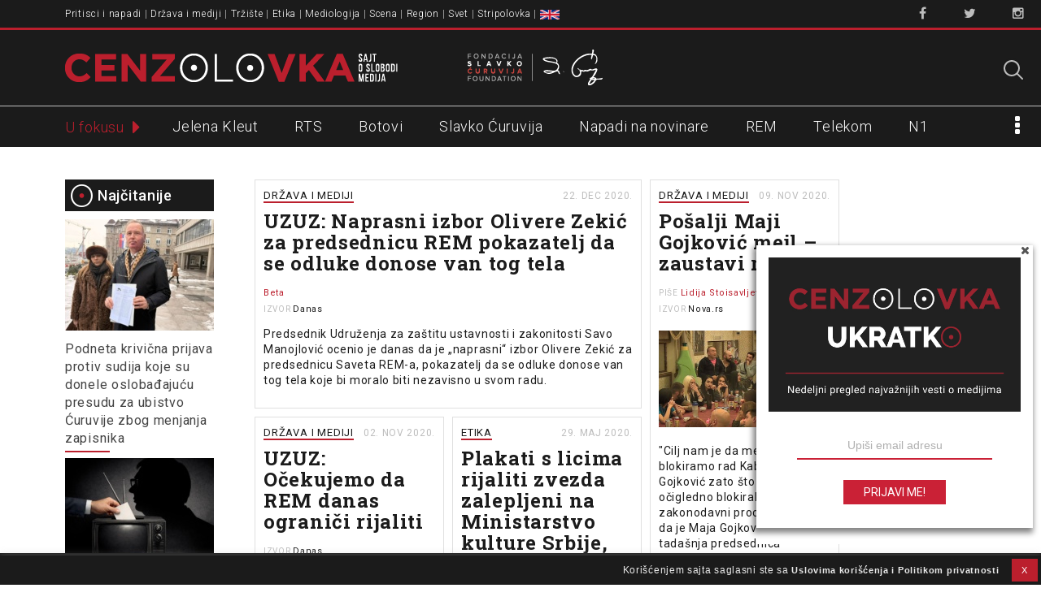

--- FILE ---
content_type: text/html; charset=UTF-8
request_url: https://www.cenzolovka.rs/tag/uzuz/
body_size: 20791
content:
<!DOCTYPE html>
<!--[if lt IE 7]><html class="no-js lt-ie9 lt-ie8 lt-ie7" lang="sr-RS"><![endif]-->
<!--[if IE 7]><html class="no-js lt-ie9 lt-ie8" lang="sr-RS"><![endif]-->
<!--[if IE 8]><html class="no-js lt-ie9" lang="sr-RS"><![endif]-->
<!--[if gt IE 8]><!--><html class="no-js" lang="sr-RS"><!--<![endif]-->
<head>
<meta charset="UTF-8" />
<meta http-equiv="X-UA-Compatible" content="IE=edge,chrome=1">
<meta name="viewport" content="width=device-width, initial-scale=1, minimum-scale=1, maximum-scale=1">

<link rel="profile" href="http://gmpg.org/xfn/11" />
<link rel="shortcut icon" href="/favicon.ico" type="image/x-icon">
<link rel="icon" href="/favicon.ico" type="image/x-icon">
<!--[if IE]><script src="//html5shiv.googlecode.com/svn/trunk/html5.js"></script><![endif]-->

<meta name='robots' content='index, follow, max-image-preview:large, max-snippet:-1, max-video-preview:-1' />
	<style>img:is([sizes="auto" i], [sizes^="auto," i]) { contain-intrinsic-size: 3000px 1500px }</style>
	
<!-- Google Tag Manager for WordPress by gtm4wp.com -->
<script data-cfasync="false" data-pagespeed-no-defer>
	var gtm4wp_datalayer_name = "dataLayer";
	var dataLayer = dataLayer || [];
</script>
<!-- End Google Tag Manager for WordPress by gtm4wp.com -->
	<!-- This site is optimized with the Yoast SEO plugin v25.6 - https://yoast.com/wordpress/plugins/seo/ -->
	<title>UZUZ &#8212; Cenzolovka</title>
	<link rel="canonical" href="https://www.cenzolovka.rs/tag/uzuz/" />
	<meta property="og:locale" content="sr_RS" />
	<meta property="og:type" content="article" />
	<meta property="og:title" content="UZUZ &#8212; Cenzolovka" />
	<meta property="og:url" content="https://www.cenzolovka.rs/tag/uzuz/" />
	<meta property="og:site_name" content="Cenzolovka" />
	<meta property="og:image" content="https://www.cenzolovka.rs/wp-content/uploads/2023/07/cenzolovka-logo-1200-675px.png" />
	<meta property="og:image:width" content="1200" />
	<meta property="og:image:height" content="675" />
	<meta property="og:image:type" content="image/png" />
	<meta name="twitter:card" content="summary_large_image" />
	<meta name="twitter:site" content="@cenzolovka" />
	<script type="application/ld+json" class="yoast-schema-graph">{"@context":"https://schema.org","@graph":[{"@type":"CollectionPage","@id":"https://www.cenzolovka.rs/tag/uzuz/","url":"https://www.cenzolovka.rs/tag/uzuz/","name":"UZUZ &#8212; Cenzolovka","isPartOf":{"@id":"https://www.cenzolovka.rs/#website"},"breadcrumb":{"@id":"https://www.cenzolovka.rs/tag/uzuz/#breadcrumb"},"inLanguage":"sr-RS"},{"@type":"BreadcrumbList","@id":"https://www.cenzolovka.rs/tag/uzuz/#breadcrumb","itemListElement":[{"@type":"ListItem","position":1,"name":"Home","item":"https://www.cenzolovka.rs/"},{"@type":"ListItem","position":2,"name":"UZUZ"}]},{"@type":"WebSite","@id":"https://www.cenzolovka.rs/#website","url":"https://www.cenzolovka.rs/","name":"Cenzolovka","description":"Sajt o slobodi medija","publisher":{"@id":"https://www.cenzolovka.rs/#organization"},"potentialAction":[{"@type":"SearchAction","target":{"@type":"EntryPoint","urlTemplate":"https://www.cenzolovka.rs/?s={search_term_string}"},"query-input":{"@type":"PropertyValueSpecification","valueRequired":true,"valueName":"search_term_string"}}],"inLanguage":"sr-RS"},{"@type":"Organization","@id":"https://www.cenzolovka.rs/#organization","name":"Cenzolovka","url":"https://www.cenzolovka.rs/","logo":{"@type":"ImageObject","inLanguage":"sr-RS","@id":"https://www.cenzolovka.rs/#/schema/logo/image/","url":"https://www.cenzolovka.rs/wp-content/uploads/2023/07/CZ-profilna.png","contentUrl":"https://www.cenzolovka.rs/wp-content/uploads/2023/07/CZ-profilna.png","width":512,"height":512,"caption":"Cenzolovka"},"image":{"@id":"https://www.cenzolovka.rs/#/schema/logo/image/"},"sameAs":["https://www.facebook.com/cenzolovka","https://x.com/cenzolovka","https://www.instagram.com/cenzolovka/"]}]}</script>
	<!-- / Yoast SEO plugin. -->


<link rel='dns-prefetch' href='//fonts.googleapis.com' />
<link rel="alternate" type="application/rss+xml" title="Cenzolovka &raquo; довод" href="https://www.cenzolovka.rs/feed/" />
<link rel="alternate" type="application/rss+xml" title="Cenzolovka &raquo; довод коментара" href="https://www.cenzolovka.rs/comments/feed/" />
<script type="text/javascript" id="wpp-js" src="https://www.cenzolovka.rs/wp-content/plugins/wordpress-popular-posts/assets/js/wpp.min.js?ver=7.3.3" data-sampling="0" data-sampling-rate="100" data-api-url="https://www.cenzolovka.rs/wp-json/wordpress-popular-posts" data-post-id="0" data-token="d4f6ee9659" data-lang="0" data-debug="0"></script>
<link rel="alternate" type="application/rss+xml" title="Cenzolovka &raquo; довод ознаке UZUZ" href="https://www.cenzolovka.rs/tag/uzuz/feed/" />
<script type="text/javascript">
/* <![CDATA[ */
window._wpemojiSettings = {"baseUrl":"https:\/\/s.w.org\/images\/core\/emoji\/16.0.1\/72x72\/","ext":".png","svgUrl":"https:\/\/s.w.org\/images\/core\/emoji\/16.0.1\/svg\/","svgExt":".svg","source":{"concatemoji":"https:\/\/www.cenzolovka.rs\/wp-includes\/js\/wp-emoji-release.min.js?ver=6.8.2"}};
/*! This file is auto-generated */
!function(s,n){var o,i,e;function c(e){try{var t={supportTests:e,timestamp:(new Date).valueOf()};sessionStorage.setItem(o,JSON.stringify(t))}catch(e){}}function p(e,t,n){e.clearRect(0,0,e.canvas.width,e.canvas.height),e.fillText(t,0,0);var t=new Uint32Array(e.getImageData(0,0,e.canvas.width,e.canvas.height).data),a=(e.clearRect(0,0,e.canvas.width,e.canvas.height),e.fillText(n,0,0),new Uint32Array(e.getImageData(0,0,e.canvas.width,e.canvas.height).data));return t.every(function(e,t){return e===a[t]})}function u(e,t){e.clearRect(0,0,e.canvas.width,e.canvas.height),e.fillText(t,0,0);for(var n=e.getImageData(16,16,1,1),a=0;a<n.data.length;a++)if(0!==n.data[a])return!1;return!0}function f(e,t,n,a){switch(t){case"flag":return n(e,"\ud83c\udff3\ufe0f\u200d\u26a7\ufe0f","\ud83c\udff3\ufe0f\u200b\u26a7\ufe0f")?!1:!n(e,"\ud83c\udde8\ud83c\uddf6","\ud83c\udde8\u200b\ud83c\uddf6")&&!n(e,"\ud83c\udff4\udb40\udc67\udb40\udc62\udb40\udc65\udb40\udc6e\udb40\udc67\udb40\udc7f","\ud83c\udff4\u200b\udb40\udc67\u200b\udb40\udc62\u200b\udb40\udc65\u200b\udb40\udc6e\u200b\udb40\udc67\u200b\udb40\udc7f");case"emoji":return!a(e,"\ud83e\udedf")}return!1}function g(e,t,n,a){var r="undefined"!=typeof WorkerGlobalScope&&self instanceof WorkerGlobalScope?new OffscreenCanvas(300,150):s.createElement("canvas"),o=r.getContext("2d",{willReadFrequently:!0}),i=(o.textBaseline="top",o.font="600 32px Arial",{});return e.forEach(function(e){i[e]=t(o,e,n,a)}),i}function t(e){var t=s.createElement("script");t.src=e,t.defer=!0,s.head.appendChild(t)}"undefined"!=typeof Promise&&(o="wpEmojiSettingsSupports",i=["flag","emoji"],n.supports={everything:!0,everythingExceptFlag:!0},e=new Promise(function(e){s.addEventListener("DOMContentLoaded",e,{once:!0})}),new Promise(function(t){var n=function(){try{var e=JSON.parse(sessionStorage.getItem(o));if("object"==typeof e&&"number"==typeof e.timestamp&&(new Date).valueOf()<e.timestamp+604800&&"object"==typeof e.supportTests)return e.supportTests}catch(e){}return null}();if(!n){if("undefined"!=typeof Worker&&"undefined"!=typeof OffscreenCanvas&&"undefined"!=typeof URL&&URL.createObjectURL&&"undefined"!=typeof Blob)try{var e="postMessage("+g.toString()+"("+[JSON.stringify(i),f.toString(),p.toString(),u.toString()].join(",")+"));",a=new Blob([e],{type:"text/javascript"}),r=new Worker(URL.createObjectURL(a),{name:"wpTestEmojiSupports"});return void(r.onmessage=function(e){c(n=e.data),r.terminate(),t(n)})}catch(e){}c(n=g(i,f,p,u))}t(n)}).then(function(e){for(var t in e)n.supports[t]=e[t],n.supports.everything=n.supports.everything&&n.supports[t],"flag"!==t&&(n.supports.everythingExceptFlag=n.supports.everythingExceptFlag&&n.supports[t]);n.supports.everythingExceptFlag=n.supports.everythingExceptFlag&&!n.supports.flag,n.DOMReady=!1,n.readyCallback=function(){n.DOMReady=!0}}).then(function(){return e}).then(function(){var e;n.supports.everything||(n.readyCallback(),(e=n.source||{}).concatemoji?t(e.concatemoji):e.wpemoji&&e.twemoji&&(t(e.twemoji),t(e.wpemoji)))}))}((window,document),window._wpemojiSettings);
/* ]]> */
</script>
<link rel='stylesheet' id='Roboto-css' href='//fonts.googleapis.com/css?family=Roboto:300,400,500,600&#038;subset=latin-ext' type='text/css' media='all' />
<link rel='stylesheet' id='RobotoSlab-css' href='//fonts.googleapis.com/css?family=Roboto+Slab:400,700&#038;subset=latin-ext' type='text/css' media='all' />
<link rel='stylesheet' id='font-awesome-css' href='https://www.cenzolovka.rs/wp-content/themes/cenzolovka-V3/assets/css/font-awesome.min.css' type='text/css' media='all' />
<link rel='stylesheet' id='carton-css' href='https://www.cenzolovka.rs/wp-content/themes/cenzolovka-V3/assets/css/carton.css' type='text/css' media='all' />
<link rel='stylesheet' id='main-css' href='https://www.cenzolovka.rs/wp-content/themes/cenzolovka-V3/assets/css/main.css' type='text/css' media='all' />
<style id='wp-emoji-styles-inline-css' type='text/css'>

	img.wp-smiley, img.emoji {
		display: inline !important;
		border: none !important;
		box-shadow: none !important;
		height: 1em !important;
		width: 1em !important;
		margin: 0 0.07em !important;
		vertical-align: -0.1em !important;
		background: none !important;
		padding: 0 !important;
	}
</style>
<link rel='stylesheet' id='wp-block-library-css' href='https://www.cenzolovka.rs/wp-includes/css/dist/block-library/style.min.css?ver=6.8.2' type='text/css' media='all' />
<style id='classic-theme-styles-inline-css' type='text/css'>
/*! This file is auto-generated */
.wp-block-button__link{color:#fff;background-color:#32373c;border-radius:9999px;box-shadow:none;text-decoration:none;padding:calc(.667em + 2px) calc(1.333em + 2px);font-size:1.125em}.wp-block-file__button{background:#32373c;color:#fff;text-decoration:none}
</style>
<style id='global-styles-inline-css' type='text/css'>
:root{--wp--preset--aspect-ratio--square: 1;--wp--preset--aspect-ratio--4-3: 4/3;--wp--preset--aspect-ratio--3-4: 3/4;--wp--preset--aspect-ratio--3-2: 3/2;--wp--preset--aspect-ratio--2-3: 2/3;--wp--preset--aspect-ratio--16-9: 16/9;--wp--preset--aspect-ratio--9-16: 9/16;--wp--preset--color--black: #000000;--wp--preset--color--cyan-bluish-gray: #abb8c3;--wp--preset--color--white: #ffffff;--wp--preset--color--pale-pink: #f78da7;--wp--preset--color--vivid-red: #cf2e2e;--wp--preset--color--luminous-vivid-orange: #ff6900;--wp--preset--color--luminous-vivid-amber: #fcb900;--wp--preset--color--light-green-cyan: #7bdcb5;--wp--preset--color--vivid-green-cyan: #00d084;--wp--preset--color--pale-cyan-blue: #8ed1fc;--wp--preset--color--vivid-cyan-blue: #0693e3;--wp--preset--color--vivid-purple: #9b51e0;--wp--preset--gradient--vivid-cyan-blue-to-vivid-purple: linear-gradient(135deg,rgba(6,147,227,1) 0%,rgb(155,81,224) 100%);--wp--preset--gradient--light-green-cyan-to-vivid-green-cyan: linear-gradient(135deg,rgb(122,220,180) 0%,rgb(0,208,130) 100%);--wp--preset--gradient--luminous-vivid-amber-to-luminous-vivid-orange: linear-gradient(135deg,rgba(252,185,0,1) 0%,rgba(255,105,0,1) 100%);--wp--preset--gradient--luminous-vivid-orange-to-vivid-red: linear-gradient(135deg,rgba(255,105,0,1) 0%,rgb(207,46,46) 100%);--wp--preset--gradient--very-light-gray-to-cyan-bluish-gray: linear-gradient(135deg,rgb(238,238,238) 0%,rgb(169,184,195) 100%);--wp--preset--gradient--cool-to-warm-spectrum: linear-gradient(135deg,rgb(74,234,220) 0%,rgb(151,120,209) 20%,rgb(207,42,186) 40%,rgb(238,44,130) 60%,rgb(251,105,98) 80%,rgb(254,248,76) 100%);--wp--preset--gradient--blush-light-purple: linear-gradient(135deg,rgb(255,206,236) 0%,rgb(152,150,240) 100%);--wp--preset--gradient--blush-bordeaux: linear-gradient(135deg,rgb(254,205,165) 0%,rgb(254,45,45) 50%,rgb(107,0,62) 100%);--wp--preset--gradient--luminous-dusk: linear-gradient(135deg,rgb(255,203,112) 0%,rgb(199,81,192) 50%,rgb(65,88,208) 100%);--wp--preset--gradient--pale-ocean: linear-gradient(135deg,rgb(255,245,203) 0%,rgb(182,227,212) 50%,rgb(51,167,181) 100%);--wp--preset--gradient--electric-grass: linear-gradient(135deg,rgb(202,248,128) 0%,rgb(113,206,126) 100%);--wp--preset--gradient--midnight: linear-gradient(135deg,rgb(2,3,129) 0%,rgb(40,116,252) 100%);--wp--preset--font-size--small: 13px;--wp--preset--font-size--medium: 20px;--wp--preset--font-size--large: 36px;--wp--preset--font-size--x-large: 42px;--wp--preset--spacing--20: 0.44rem;--wp--preset--spacing--30: 0.67rem;--wp--preset--spacing--40: 1rem;--wp--preset--spacing--50: 1.5rem;--wp--preset--spacing--60: 2.25rem;--wp--preset--spacing--70: 3.38rem;--wp--preset--spacing--80: 5.06rem;--wp--preset--shadow--natural: 6px 6px 9px rgba(0, 0, 0, 0.2);--wp--preset--shadow--deep: 12px 12px 50px rgba(0, 0, 0, 0.4);--wp--preset--shadow--sharp: 6px 6px 0px rgba(0, 0, 0, 0.2);--wp--preset--shadow--outlined: 6px 6px 0px -3px rgba(255, 255, 255, 1), 6px 6px rgba(0, 0, 0, 1);--wp--preset--shadow--crisp: 6px 6px 0px rgba(0, 0, 0, 1);}:where(.is-layout-flex){gap: 0.5em;}:where(.is-layout-grid){gap: 0.5em;}body .is-layout-flex{display: flex;}.is-layout-flex{flex-wrap: wrap;align-items: center;}.is-layout-flex > :is(*, div){margin: 0;}body .is-layout-grid{display: grid;}.is-layout-grid > :is(*, div){margin: 0;}:where(.wp-block-columns.is-layout-flex){gap: 2em;}:where(.wp-block-columns.is-layout-grid){gap: 2em;}:where(.wp-block-post-template.is-layout-flex){gap: 1.25em;}:where(.wp-block-post-template.is-layout-grid){gap: 1.25em;}.has-black-color{color: var(--wp--preset--color--black) !important;}.has-cyan-bluish-gray-color{color: var(--wp--preset--color--cyan-bluish-gray) !important;}.has-white-color{color: var(--wp--preset--color--white) !important;}.has-pale-pink-color{color: var(--wp--preset--color--pale-pink) !important;}.has-vivid-red-color{color: var(--wp--preset--color--vivid-red) !important;}.has-luminous-vivid-orange-color{color: var(--wp--preset--color--luminous-vivid-orange) !important;}.has-luminous-vivid-amber-color{color: var(--wp--preset--color--luminous-vivid-amber) !important;}.has-light-green-cyan-color{color: var(--wp--preset--color--light-green-cyan) !important;}.has-vivid-green-cyan-color{color: var(--wp--preset--color--vivid-green-cyan) !important;}.has-pale-cyan-blue-color{color: var(--wp--preset--color--pale-cyan-blue) !important;}.has-vivid-cyan-blue-color{color: var(--wp--preset--color--vivid-cyan-blue) !important;}.has-vivid-purple-color{color: var(--wp--preset--color--vivid-purple) !important;}.has-black-background-color{background-color: var(--wp--preset--color--black) !important;}.has-cyan-bluish-gray-background-color{background-color: var(--wp--preset--color--cyan-bluish-gray) !important;}.has-white-background-color{background-color: var(--wp--preset--color--white) !important;}.has-pale-pink-background-color{background-color: var(--wp--preset--color--pale-pink) !important;}.has-vivid-red-background-color{background-color: var(--wp--preset--color--vivid-red) !important;}.has-luminous-vivid-orange-background-color{background-color: var(--wp--preset--color--luminous-vivid-orange) !important;}.has-luminous-vivid-amber-background-color{background-color: var(--wp--preset--color--luminous-vivid-amber) !important;}.has-light-green-cyan-background-color{background-color: var(--wp--preset--color--light-green-cyan) !important;}.has-vivid-green-cyan-background-color{background-color: var(--wp--preset--color--vivid-green-cyan) !important;}.has-pale-cyan-blue-background-color{background-color: var(--wp--preset--color--pale-cyan-blue) !important;}.has-vivid-cyan-blue-background-color{background-color: var(--wp--preset--color--vivid-cyan-blue) !important;}.has-vivid-purple-background-color{background-color: var(--wp--preset--color--vivid-purple) !important;}.has-black-border-color{border-color: var(--wp--preset--color--black) !important;}.has-cyan-bluish-gray-border-color{border-color: var(--wp--preset--color--cyan-bluish-gray) !important;}.has-white-border-color{border-color: var(--wp--preset--color--white) !important;}.has-pale-pink-border-color{border-color: var(--wp--preset--color--pale-pink) !important;}.has-vivid-red-border-color{border-color: var(--wp--preset--color--vivid-red) !important;}.has-luminous-vivid-orange-border-color{border-color: var(--wp--preset--color--luminous-vivid-orange) !important;}.has-luminous-vivid-amber-border-color{border-color: var(--wp--preset--color--luminous-vivid-amber) !important;}.has-light-green-cyan-border-color{border-color: var(--wp--preset--color--light-green-cyan) !important;}.has-vivid-green-cyan-border-color{border-color: var(--wp--preset--color--vivid-green-cyan) !important;}.has-pale-cyan-blue-border-color{border-color: var(--wp--preset--color--pale-cyan-blue) !important;}.has-vivid-cyan-blue-border-color{border-color: var(--wp--preset--color--vivid-cyan-blue) !important;}.has-vivid-purple-border-color{border-color: var(--wp--preset--color--vivid-purple) !important;}.has-vivid-cyan-blue-to-vivid-purple-gradient-background{background: var(--wp--preset--gradient--vivid-cyan-blue-to-vivid-purple) !important;}.has-light-green-cyan-to-vivid-green-cyan-gradient-background{background: var(--wp--preset--gradient--light-green-cyan-to-vivid-green-cyan) !important;}.has-luminous-vivid-amber-to-luminous-vivid-orange-gradient-background{background: var(--wp--preset--gradient--luminous-vivid-amber-to-luminous-vivid-orange) !important;}.has-luminous-vivid-orange-to-vivid-red-gradient-background{background: var(--wp--preset--gradient--luminous-vivid-orange-to-vivid-red) !important;}.has-very-light-gray-to-cyan-bluish-gray-gradient-background{background: var(--wp--preset--gradient--very-light-gray-to-cyan-bluish-gray) !important;}.has-cool-to-warm-spectrum-gradient-background{background: var(--wp--preset--gradient--cool-to-warm-spectrum) !important;}.has-blush-light-purple-gradient-background{background: var(--wp--preset--gradient--blush-light-purple) !important;}.has-blush-bordeaux-gradient-background{background: var(--wp--preset--gradient--blush-bordeaux) !important;}.has-luminous-dusk-gradient-background{background: var(--wp--preset--gradient--luminous-dusk) !important;}.has-pale-ocean-gradient-background{background: var(--wp--preset--gradient--pale-ocean) !important;}.has-electric-grass-gradient-background{background: var(--wp--preset--gradient--electric-grass) !important;}.has-midnight-gradient-background{background: var(--wp--preset--gradient--midnight) !important;}.has-small-font-size{font-size: var(--wp--preset--font-size--small) !important;}.has-medium-font-size{font-size: var(--wp--preset--font-size--medium) !important;}.has-large-font-size{font-size: var(--wp--preset--font-size--large) !important;}.has-x-large-font-size{font-size: var(--wp--preset--font-size--x-large) !important;}
:where(.wp-block-post-template.is-layout-flex){gap: 1.25em;}:where(.wp-block-post-template.is-layout-grid){gap: 1.25em;}
:where(.wp-block-columns.is-layout-flex){gap: 2em;}:where(.wp-block-columns.is-layout-grid){gap: 2em;}
:root :where(.wp-block-pullquote){font-size: 1.5em;line-height: 1.6;}
</style>
<link rel='stylesheet' id='contact-form-7-css' href='https://www.cenzolovka.rs/wp-content/plugins/contact-form-7/includes/css/styles.css?ver=6.1.2' type='text/css' media='all' />
<link rel='stylesheet' id='cookie-law-info-css' href='https://www.cenzolovka.rs/wp-content/plugins/cookie-law-info/legacy/public/css/cookie-law-info-public.css?ver=3.3.2' type='text/css' media='all' />
<link rel='stylesheet' id='cookie-law-info-gdpr-css' href='https://www.cenzolovka.rs/wp-content/plugins/cookie-law-info/legacy/public/css/cookie-law-info-gdpr.css?ver=3.3.2' type='text/css' media='all' />
<link rel='stylesheet' id='menu-image-css' href='https://www.cenzolovka.rs/wp-content/plugins/menu-image/includes/css/menu-image.css?ver=3.13' type='text/css' media='all' />
<link rel='stylesheet' id='dashicons-css' href='https://www.cenzolovka.rs/wp-includes/css/dashicons.min.css?ver=6.8.2' type='text/css' media='all' />
<link rel='stylesheet' id='easy-social-share-buttons-css' href='https://www.cenzolovka.rs/wp-content/plugins/easy-social-share-buttons3/assets/css/easy-social-share-buttons.css?ver=10.5' type='text/css' media='all' />
<style id='easy-social-share-buttons-inline-css' type='text/css'>
.essb_links.essb_counter_modern_top_mini .essb_counter{ border-radius: 10px; -moz-border-radius: 10px; -webkit-border-radius: 10px; } .essb_links.essb_template_clear-retina a .essb_icon { color: #1b1b1b !important; border-radius: 25px; -webkit-border-radius: 25px; } .essb_links.essb_template_clear-retina .essb_link_facebook a .essb_icon { background-color: #fff!important; border: 2px solid #4c76b8; color: #4c76b8 !important; } .essb_links.essb_template_clear-retina .essb_link_facebook a:hover .essb_icon{ background-color: #4c76b8 !important; color: #FFF !important; } .essb_link_facebook .essb_counter{ background: #4c76b8 !important; } .essb_links.essb_template_clear-retina .essb_link_twitter a .essb_icon { background-color: #fff!important; border: 2px solid #1bc1f9; color: #1bc1f9 !important; } .essb_links.essb_template_clear-retina .essb_link_twitter a:hover .essb_icon{ background-color: #1bc1f9 !important; color: #FFF !important; } .essb_link_twitter .essb_counter{ background: #1bc1f9 !important; } .essb_links.essb_template_clear-retina .essb_link_google a .essb_icon { background-color: #fff!important; border: 2px solid #f24a37; color: #f24a37 !important; } .essb_links.essb_template_clear-retina .essb_link_google a:hover .essb_icon{ background-color: #f24a37 !important; color: #FFF !important; } .essb_link_google .essb_counter{ background: #f24a37 !important; } .essb_links.essb_template_clear-retina .essb_link_print a .essb_icon { background-color: #fff!important; border: 2px solid #616161; color: #616161 !important; } .essb_links.essb_template_clear-retina .essb_link_print a:hover .essb_icon{ background-color: #616161 !important; color: #FFF !important; } .essb_link_print .essb_counter{ background: #616161 !important; } .essb_links.essb_template_clear-retina .essb_link_mail a .essb_icon { background-color: #fff!important; border: 2px solid #66bb6a; color: #66bb6a !important; } .essb_links.essb_template_clear-retina .essb_link_mail a:hover .essb_icon{ background-color: #66bb6a !important; color: #FFF !important; } .essb_link_mail .essb_counter{ background: #66bb6a !important; } .essb_counter { font-size: 8px !important; font-weight: 500 !important; } .essb_links .essb_link_mastodon { --essb-network: #6364ff;}.essb_totalcount{font-size:6px!important;}.essb_links.essb_share .essb_icon{width:19.5px!important;height:19.5px!important;}.essb_links.essb_share .essb_icon svg{height:13px!important;}
</style>
<link rel='stylesheet' id='wordpress-popular-posts-css-css' href='https://www.cenzolovka.rs/wp-content/plugins/wordpress-popular-posts/assets/css/wpp.css?ver=7.3.3' type='text/css' media='all' />
<link rel='stylesheet' id='theme_stylesheet-css' href='https://www.cenzolovka.rs/wp-content/themes/cenzolovka-V3/style.css?ver=6.8.2' type='text/css' media='all' />
<link rel='stylesheet' id='google_fonts-css' href='//fonts.googleapis.com/css?family=Lato:300,400,900|Quicksand' type='text/css' media='all' />
<script type="text/javascript" src="https://www.cenzolovka.rs/wp-includes/js/jquery/jquery.min.js?ver=3.7.1" id="jquery-core-js"></script>
<script type="text/javascript" src="https://www.cenzolovka.rs/wp-includes/js/jquery/jquery-migrate.min.js?ver=3.4.1" id="jquery-migrate-js"></script>
<script type="text/javascript" id="cookie-law-info-js-extra">
/* <![CDATA[ */
var Cli_Data = {"nn_cookie_ids":[],"cookielist":[],"non_necessary_cookies":[],"ccpaEnabled":"","ccpaRegionBased":"","ccpaBarEnabled":"","strictlyEnabled":["necessary","obligatoire"],"ccpaType":"gdpr","js_blocking":"","custom_integration":"","triggerDomRefresh":"","secure_cookies":""};
var cli_cookiebar_settings = {"animate_speed_hide":"500","animate_speed_show":"500","background":"#1b1b1b","border":"#b1a6a6c2","border_on":"","button_1_button_colour":"#bb1f2d","button_1_button_hover":"#961924","button_1_link_colour":"#ffffff","button_1_as_button":"1","button_1_new_win":"","button_2_button_colour":"#333","button_2_button_hover":"#292929","button_2_link_colour":"#eaeaea","button_2_as_button":"","button_2_hidebar":"1","button_3_button_colour":"#000","button_3_button_hover":"#000000","button_3_link_colour":"#fff","button_3_as_button":"1","button_3_new_win":"","button_4_button_colour":"#000","button_4_button_hover":"#000000","button_4_link_colour":"#62a329","button_4_as_button":"","button_7_button_colour":"#61a229","button_7_button_hover":"#4e8221","button_7_link_colour":"#fff","button_7_as_button":"1","button_7_new_win":"","font_family":"inherit","header_fix":"","notify_animate_hide":"1","notify_animate_show":"","notify_div_id":"#cookie-law-info-bar","notify_position_horizontal":"right","notify_position_vertical":"bottom","scroll_close":"","scroll_close_reload":"","accept_close_reload":"","reject_close_reload":"","showagain_tab":"","showagain_background":"#fff","showagain_border":"#000","showagain_div_id":"#cookie-law-info-again","showagain_x_position":"20px","text":"#eaeaea","show_once_yn":"","show_once":"10000","logging_on":"","as_popup":"","popup_overlay":"1","bar_heading_text":"","cookie_bar_as":"banner","popup_showagain_position":"bottom-right","widget_position":"left"};
var log_object = {"ajax_url":"https:\/\/www.cenzolovka.rs\/wp-admin\/admin-ajax.php"};
/* ]]> */
</script>
<script type="text/javascript" src="https://www.cenzolovka.rs/wp-content/plugins/cookie-law-info/legacy/public/js/cookie-law-info-public.js?ver=3.3.2" id="cookie-law-info-js"></script>
<link rel="https://api.w.org/" href="https://www.cenzolovka.rs/wp-json/" /><link rel="alternate" title="JSON" type="application/json" href="https://www.cenzolovka.rs/wp-json/wp/v2/tags/3915" /><link rel="EditURI" type="application/rsd+xml" title="RSD" href="https://www.cenzolovka.rs/xmlrpc.php?rsd" />
<meta name="generator" content="WordPress 6.8.2" />

<!-- Google Tag Manager for WordPress by gtm4wp.com -->
<!-- GTM Container placement set to manual -->
<script data-cfasync="false" data-pagespeed-no-defer>
	var dataLayer_content = {"pagePostType":"post","pagePostType2":"tag-post"};
	dataLayer.push( dataLayer_content );
</script>
<script data-cfasync="false" data-pagespeed-no-defer>
(function(w,d,s,l,i){w[l]=w[l]||[];w[l].push({'gtm.start':
new Date().getTime(),event:'gtm.js'});var f=d.getElementsByTagName(s)[0],
j=d.createElement(s),dl=l!='dataLayer'?'&l='+l:'';j.async=true;j.src=
'//www.googletagmanager.com/gtm.js?id='+i+dl;f.parentNode.insertBefore(j,f);
})(window,document,'script','dataLayer','GTM-M2DDM96');
</script>
<!-- End Google Tag Manager for WordPress by gtm4wp.com -->            <style id="wpp-loading-animation-styles">@-webkit-keyframes bgslide{from{background-position-x:0}to{background-position-x:-200%}}@keyframes bgslide{from{background-position-x:0}to{background-position-x:-200%}}.wpp-widget-block-placeholder,.wpp-shortcode-placeholder{margin:0 auto;width:60px;height:3px;background:#dd3737;background:linear-gradient(90deg,#dd3737 0%,#571313 10%,#dd3737 100%);background-size:200% auto;border-radius:3px;-webkit-animation:bgslide 1s infinite linear;animation:bgslide 1s infinite linear}</style>
            <style>
.single #primary,.page #primary,.error404 #primary,.search-no-results #primary { max-width: 922px; }
article.masonry { max-width: 233px }
article.masonry:first-child { max-width: 476px }
article.masonry.sticky { max-width: 476px }
article.masonry.special { max-width: 476px }
#primary { padding-left: 183px }
#secondary { width: 183px }
</style>
			<style type="text/css" id="wp-custom-css">
			
/* #footer, #wpadminbar {visibility:hidden} */

#procitajte{
	clear: both;
}
.liveblog-meta-author-name{
	display:none;
}

#cookie-law-info-bar {
    padding: 2px;
    
}

#cookie-law-info-bar span {
    font-size: 0.8em; 
    float: right;
    position: relative;

}

#cookie-law-info-bar span a {
    font-size: 0.9em;
    text-decoration: none;
}

.home .entry-content p {
    display: inline-block;
}


@media (max-width: 495px) {

    #cookie-law-info-bar {

        padding-top: 10px;
    }

}



/* CSS za stranu "Parneri" (na srp i eng)
 objekti su klasirani u markapu */

 .partnercontainer { }


 
 .partnerentry {

  
  padding: 30px 0px 30px 0;
 
  display: flex;
	min-height: 100%;
}

.partnerentry:first-of-type {
    border-top: none;
}

.logobox {
    
  min-width: 200px;
  display: flex;
    align-items: center;
    justify-content: center;
	
  
}


.partnersrc {
        
        max-width: 150px;
        
      }

.textbox {
    padding: 0 0 0 30px;
   }
 
    .textbox p {
        text-indent: 0;   
        }



@media only screen and (max-width: 768px) { 
  
  .partnersrc {
    
  }
  .partnerentry {
      
      flex-direction: column;
  }
  
  .logobox {
  
    display: flex;
    justify-content: center;
  }
  
   .textbox {
 
    padding: 0;
   }

}



@media only screen and (min-width: 481px) and (max-width: 768px) {
  
    .logobox { 
    }
  
    .textbox {
    }

}



@media only screen and (min-width: 768px) and (max-width: 1020px) {
 

}


/* DISCLAIMER za projekte
 * Dodaj sekundarnu klasu "disclaimer-center" na donji item (u kome su slike), da centriraš slike po horizontali.
 * Obrati pažnju na veličinu slika pošto je width  % setovan samo za levu sliku.
 *  */

.cz-disclaimer {
  display: flex;
  flex-direction: column;
  padding: 10px 40px 10px 5px;
	
   
}

.disclaimer-item  {
  padding-bottom:5px;
  
}

.cz-disclaimer p {
  font-size: 15px !important;
}


.disclaimer-item:nth-child(2) {
  display:flex;
  justify-content: flex-start;
 
  
}

.disclaimer-item img {
   max-width: 30%;
  max-height: 80px;
  padding-right: 25px;
	 
}



@media only screen and (max-width: 600px) {
 
.cz-disclaimer {
 
  padding: 10px 5px 10px 5px;
	
   
}
	
	
  .disclaimer-item img {
   max-width: 45%;
		
    
}
	.disclaimer-center {
		
		
}
  
}





/*  Print */

@media print { 

#page {padding-right: 130px; padding-top: 60px;} 

h1 {font-size: 1.4em;}

h2, h3, p {font-size: 1em !important;}

#header, #footer, footer.entry, #comments, #newsfoot, .post-category {display: none !important;}

.sidebar-author-mob 
	{
		display: block;
	}

}




/*  Adjust/normalize bullets and numberings */

.entry-content ul li {
    
    padding-bottom: 20px;
}

.entry-content ul {
    padding-top: 20px;
}




.entry-content ol li {
    font-size: 1.2em;
    padding-bottom: 20px;
}

.entry-content ol {
    padding-top: 20px;
}






/* invert subtitle linking style  on test page*/


.postid-44867 .entry-subtitle a {
    color: #bb1f2d;
}

.postid-44867 #primary .entry-subtitle a:hover {
    color: black;
}


/* novi disklejmer */

.cz-disclaimer-new {
  display: flex;
  flex-direction: row;
 }

.cz-disclaimer-logo-new img {
  max-width: 200px;
  
}

.cz-disclaimer-text-new {
  font-size: 15px !important;
	padding-left: 30px;
}



@media only screen and (max-width: 600px) {
	.cz-disclaimer-new {
  display: flex;
  flex-direction: column;
 }
	
	
	.cz-disclaimer-text-new {
 	padding: 20px 0 0 0;
}
	
	.cz-disclaimer-logo-new {
	display:flex;
  justify-content: center;
	
  
}
	
}

.wp-playlist-tracks {display:none;}

.page #newsletter {
	webkit-box-shadow: none;
	box-shadow: none;
}



#comments {display:none}

/* crno-beli header 

#logo, #fondacija, #mobilelogo { 
 filter: grayscale(100%);
}

#headerline {
    border-bottom: 3px solid gray;
}

#headertemetitle {
    color: gray;
}

#headertemetitle i {
    color: white;
    
}

*/


/*
#header::before {
    content: "Cenzolovka se pridružuje generalnom štrajku.";
    display: block;
    background: #bb1f2d;
    color: white;
    padding: 10px;
    text-align: center;
    font-weight: bold;
    width: 100%;
}
*/		</style>
		<style>
.single #primary,.page #primary,.error404 #primary,.search-no-results #primary { max-width: 940px; }
article.masonry { max-width: 233px }
article.masonry:first-child { max-width: 476px }
#primary { padding-left: 233px }
#secondary { width: 183px }
</style>
    </head>

<body class="archive tag tag-uzuz tag-3915 wp-theme-carton wp-child-theme-cenzolovka-V3 basic essb-10.5">

<script>
jQuery( document ).ready(function() {

    checkNavVis();


    //sticky nav
//    jQuery(window).scroll(function(){
//
//
//        if(!jQuery('#mobilemenu').is(':visible')) {
//
//            var stickyOffset = jQuery('#topbar').outerHeight();
//            stickyOffset += jQuery('#headerline').outerHeight();
//            stickyOffset += jQuery('#czl-header-image').outerHeight();
//            stickyOffset += jQuery('#headerlinegrey').outerHeight();
//
//            var sticky = jQuery('.sticky'),
//                    scroll = jQuery(window).scrollTop();
//
//            if (scroll >= stickyOffset) {
//                sticky.attr('style','position: fixed; top: -'+stickyOffset+'px; z-index:999; ' );
//                jQuery('#main').attr('style','margin-top: '+jQuery('.sticky').outerHeight(true)+'px;' );
//                }
//            else {
//                sticky.removeAttr('style');
//                jQuery('#main').removeAttr('style');
//                }
//        }
//
//    });

    ////nav - show more content
    jQuery('#hedertememore').on( "click", function(){
    //jQuery('#menu-teme').on( "click", function(){
    //jQuery('#menu-teme').after().click(function () {

        if(jQuery("#menu-teme").hasClass('menu-teme-open')) {
            jQuery("#menu-teme").removeClass('menu-teme-open');
        } else {
            jQuery("#menu-teme").addClass('menu-teme-open');
        }

    });

    //nav button - resize
    jQuery( window ).resize(function() {
        checkNavVis();
        checkLeftMenu();
    });

    function checkNavVis(){
        var first = jQuery("#menu-teme li:first-child").position().top;
        var last = jQuery("#menu-teme li:last-child").position().top;
        if((last-first)>0){
                jQuery('#hedertememore').show();
            }else{
                jQuery('#hedertememore').hide() }
    }

    function checkLeftMenu(){
        if(!jQuery('#mobilemenu').is(':visible')) { jQuery(".mobilemenu").hide();}
    }





});
</script>

    <div class="mobilemenu"><ul id="menu-topmenu" class="menu"><li id="menu-item-25932" class="menu-item menu-item-type-taxonomy menu-item-object-category menu-item-25932"><a href="https://www.cenzolovka.rs/pritisci-i-napadi/">Pritisci i napadi</a></li>
<li id="menu-item-25933" class="menu-item menu-item-type-taxonomy menu-item-object-category menu-item-25933"><a href="https://www.cenzolovka.rs/drzava-i-mediji/">Država i mediji</a></li>
<li id="menu-item-25934" class="menu-item menu-item-type-taxonomy menu-item-object-category menu-item-25934"><a href="https://www.cenzolovka.rs/trziste/">Tržište</a></li>
<li id="menu-item-25936" class="menu-item menu-item-type-taxonomy menu-item-object-category menu-item-25936"><a href="https://www.cenzolovka.rs/etika/">Etika</a></li>
<li id="menu-item-25937" class="menu-item menu-item-type-taxonomy menu-item-object-category menu-item-25937"><a href="https://www.cenzolovka.rs/mediologija/">Mediologija</a></li>
<li id="menu-item-26199" class="menu-item menu-item-type-taxonomy menu-item-object-category menu-item-26199"><a href="https://www.cenzolovka.rs/scena/">Scena</a></li>
<li id="menu-item-25938" class="menu-item menu-item-type-taxonomy menu-item-object-category menu-item-25938"><a href="https://www.cenzolovka.rs/region/">Region</a></li>
<li id="menu-item-25939" class="menu-item menu-item-type-taxonomy menu-item-object-category menu-item-25939"><a href="https://www.cenzolovka.rs/svet/">Svet</a></li>
<li id="menu-item-44586" class="menu-item menu-item-type-taxonomy menu-item-object-category menu-item-44586"><a href="https://www.cenzolovka.rs/stripolovka/">Stripolovka</a></li>
<li id="menu-item-45433" class="menu-item menu-item-type-custom menu-item-object-custom menu-item-45433"><a href="https://www.cenzolovka.rs/english/" class="menu-image-title-hide menu-image-not-hovered"><span class="menu-image-title-hide menu-image-title">English</span><img width="24" height="12" src="https://www.cenzolovka.rs/wp-content/uploads/2019/01/uk-flag-1-24x12.png" class="menu-image menu-image-title-hide" alt="" decoding="async" /></a></li>
</ul></div>
	<div id="page" class="grid wfull">


			<header id="header" role="banner" class="sticky">
                  <div id="headerwrap" >

                    <div id="topbar">

                            <div class="menu-topmenu-container"><ul id="menu-topmenu-1" class="menu"><li class="menu-item menu-item-type-taxonomy menu-item-object-category menu-item-25932"><a href="https://www.cenzolovka.rs/pritisci-i-napadi/">Pritisci i napadi</a></li>
<li class="menu-item menu-item-type-taxonomy menu-item-object-category menu-item-25933"><a href="https://www.cenzolovka.rs/drzava-i-mediji/">Država i mediji</a></li>
<li class="menu-item menu-item-type-taxonomy menu-item-object-category menu-item-25934"><a href="https://www.cenzolovka.rs/trziste/">Tržište</a></li>
<li class="menu-item menu-item-type-taxonomy menu-item-object-category menu-item-25936"><a href="https://www.cenzolovka.rs/etika/">Etika</a></li>
<li class="menu-item menu-item-type-taxonomy menu-item-object-category menu-item-25937"><a href="https://www.cenzolovka.rs/mediologija/">Mediologija</a></li>
<li class="menu-item menu-item-type-taxonomy menu-item-object-category menu-item-26199"><a href="https://www.cenzolovka.rs/scena/">Scena</a></li>
<li class="menu-item menu-item-type-taxonomy menu-item-object-category menu-item-25938"><a href="https://www.cenzolovka.rs/region/">Region</a></li>
<li class="menu-item menu-item-type-taxonomy menu-item-object-category menu-item-25939"><a href="https://www.cenzolovka.rs/svet/">Svet</a></li>
<li class="menu-item menu-item-type-taxonomy menu-item-object-category menu-item-44586"><a href="https://www.cenzolovka.rs/stripolovka/">Stripolovka</a></li>
<li class="menu-item menu-item-type-custom menu-item-object-custom menu-item-45433"><a href="https://www.cenzolovka.rs/english/" class="menu-image-title-hide menu-image-not-hovered"><span class="menu-image-title-hide menu-image-title">English</span><img width="24" height="12" src="https://www.cenzolovka.rs/wp-content/uploads/2019/01/uk-flag-1-24x12.png" class="menu-image menu-image-title-hide" alt="" decoding="async" /></a></li>
</ul></div>
                        <div id="topsocial">
                            <ul >
                                <li ><a target="_blank" href="https://www.facebook.com/cenzolovka/"><i class="fa fa-facebook"></i></a></li>
                                <li ><a target="_blank" href="https://twitter.com/cenzolovka"><i class="fa fa-twitter"></i></a></li>
                                <li ><a target="_blank" href="https://www.instagram.com/cenzolovka/"><i class="fa fa-instagram"></i></a></li>
                                <!-- <li ><a href="#"><i class="fa fa-youtube"></i></a></li> -->
                            </ul>

                        </div>

                        <div style="clear:both"></div>

                    </div>


                    <div id="headerline"></div>

    					<div id="czl-header-image">

        					<div id="logo" >
        						<a href="https://www.cenzolovka.rs" title="Cenzolovka">
        							<img src="https://www.cenzolovka.rs/wp-content/themes/cenzolovka-V3/assets/img/cenzolovka.png" alt="" />
        						</a>
                            </div>

                            <div id="langsearch">
                                <div id="headerlang">
                                    <ul >
                                        <li ><a id="langsr" href="#">srb</a></li>
                                        <li ><a id="langen" href="#">eng</a></li>
                                    </ul>
                                </div>
                                <div id="headersearch">
                                    <div id="sitesearch" class="drop-down-search"><form role="search" method="get" class="search-form" action="https://www.cenzolovka.rs/">
				<label>
					<span class="screen-reader-text">Претрага за:</span>
					<input type="search" class="search-field" placeholder="Претрага &hellip;" value="" name="s" />
				</label>
				<input type="submit" class="search-submit" value="Претражи" />
			</form></div>  <i class="fa fa-search"></i>
                                </div>
                           </div>

                           <div id="fondacija">
                				   <a  href="http://slavkocuruvijafondacija.rs" target="_blank" >
                				   	<img src="https://www.cenzolovka.rs/wp-content/themes/cenzolovka-V3/assets/img/fondacija.png">
                				   </a>
                           </div>

					</div>



        <div id="mobilemenu" class="clearfix">
            <a class="left-menu" href="#"><i class="fa fa-reorder"></i></a>
            <!--<a class="mobile-title" href="https://www.cenzolovka.rs" title="Cenzolovka" rel="home">Cenzolovka</a> -->
            <div id="mobilelogo" class="clearfix">
                <a class="mobile-title" href="https://www.cenzolovka.rs" title="Cenzolovka" rel="home">
                    <img src="https://www.cenzolovka.rs/wp-content/themes/cenzolovka-V3/assets/img/cenzolovka-mob.png" alt="" />
                </a>
            </div>
            <a class="mobile-search" href="#"><i class="fa fa-search"></i></a>
        </div>
            <div id="drop-down-search"><form role="search" method="get" class="search-form" action="https://www.cenzolovka.rs/">
				<label>
					<span class="screen-reader-text">Претрага за:</span>
					<input type="search" class="search-field" placeholder="Претрага &hellip;" value="" name="s" />
				</label>
				<input type="submit" class="search-submit" value="Претражи" />
			</form></div>





                    <div id="headerlinegrey"></div>


                        <div id="headerteme" >
                            <span id="hedertememore"><i class="fa fa-ellipsis-v"></i></span>          <!--  fa-ellipsis-h    fa-caret-down   -->
                            <span id="headertemetitle" >U fokusu<i class="fa fa-caret-right"></i></span>
                            <div class="menu-teme-container"><ul id="menu-teme" class="menu"><li id="menu-item-114183" class="menu-item menu-item-type-custom menu-item-object-custom menu-item-114183"><a href="https://www.cenzolovka.rs/tag/jelena-kleut/">Jelena Kleut</a></li>
<li id="menu-item-115953" class="menu-item menu-item-type-custom menu-item-object-custom menu-item-115953"><a href="https://www.cenzolovka.rs/tag/RTS/">RTS</a></li>
<li id="menu-item-116273" class="menu-item menu-item-type-custom menu-item-object-custom menu-item-116273"><a href="https://www.cenzolovka.rs/tag/botovi/">Botovi</a></li>
<li id="menu-item-120223" class="menu-item menu-item-type-custom menu-item-object-custom menu-item-120223"><a href="https://www.cenzolovka.rs/tag/slavko-curuvija/">Slavko Ćuruvija</a></li>
<li id="menu-item-116274" class="menu-item menu-item-type-custom menu-item-object-custom menu-item-116274"><a href="https://www.cenzolovka.rs/tag/napadi-na-novinare/">Napadi na novinare</a></li>
<li id="menu-item-114191" class="menu-item menu-item-type-custom menu-item-object-custom menu-item-114191"><a href="https://www.cenzolovka.rs/tag/rem/">REM</a></li>
<li id="menu-item-113670" class="menu-item menu-item-type-custom menu-item-object-custom menu-item-113670"><a href="https://www.cenzolovka.rs/tag/telekom/">Telekom</a></li>
<li id="menu-item-110974" class="menu-item menu-item-type-custom menu-item-object-custom menu-item-110974"><a href="https://www.cenzolovka.rs/tag/n1/">N1</a></li>
<li id="menu-item-119816" class="menu-item menu-item-type-custom menu-item-object-custom menu-item-119816"><a href="https://www.cenzolovka.rs/tag/tuzilastvo/">Tužilaštvo</a></li>
<li id="menu-item-115375" class="menu-item menu-item-type-custom menu-item-object-custom menu-item-115375"><a href="https://www.cenzolovka.rs/tag/protesti/">Protesti</a></li>
</ul></div>
                        </div>

                    </div>

				</header><!-- #header -->
		<div id="main" class="row">


			<div id="secondary" role="complementary">

				<li id="text-2" class="widget widget_text">			<div class="textwidget"><div id="secondary">
<div class="popular-posts">
<h2 class="widgettitle">Najčitanije</h2>
</div>
</div>
<ul class="wpp-list">
<li class=""><a href="https://www.cenzolovka.rs/pritisci-i-napadi/podneta-krivicna-prijava-protiv-sudija-koje-su-donele-oslobadjajucu-presudu-za-ubistvo-curuvije-zbog-menjanja-zapisnika/" target="_blank"><img src="https://www.cenzolovka.rs/wp-content/uploads/wordpress-popular-posts/120384-featured-183x0.jpg" srcset="https://www.cenzolovka.rs/wp-content/uploads/wordpress-popular-posts/120384-featured-183x0.jpg, https://www.cenzolovka.rs/wp-content/uploads/wordpress-popular-posts/120384-featured-183x0@1.5x.jpg 1.5x, https://www.cenzolovka.rs/wp-content/uploads/wordpress-popular-posts/120384-featured-183x0@2x.jpg 2x, https://www.cenzolovka.rs/wp-content/uploads/wordpress-popular-posts/120384-featured-183x0@2.5x.jpg 2.5x, https://www.cenzolovka.rs/wp-content/uploads/wordpress-popular-posts/120384-featured-183x0@3x.jpg 3x" width="183" height="0" alt="" class="wpp-thumbnail wpp_featured wpp_cached_thumb" decoding="async" loading="lazy"></a> <a href="https://www.cenzolovka.rs/pritisci-i-napadi/podneta-krivicna-prijava-protiv-sudija-koje-su-donele-oslobadjajucu-presudu-za-ubistvo-curuvije-zbog-menjanja-zapisnika/" class="wpp-post-title" target="_blank">Podneta krivična prijava protiv sudija koje su donele oslobađajuću presudu za ubistvo Ćuruvije zbog menjanja zapisnika</a> <span class="wpp-meta post-stats"></span><p class="wpp-excerpt"></p></li>
<li class=""><a href="https://www.cenzolovka.rs/drzava-i-mediji/masovna-kupovina-medija-u-gradovima-u-kojima-se-pripremaju-lokalni-izbori/" target="_blank"><img src="https://www.cenzolovka.rs/wp-content/uploads/wordpress-popular-posts/120512-featured-183x0.jpeg" srcset="https://www.cenzolovka.rs/wp-content/uploads/wordpress-popular-posts/120512-featured-183x0.jpeg, https://www.cenzolovka.rs/wp-content/uploads/wordpress-popular-posts/120512-featured-183x0@1.5x.jpeg 1.5x, https://www.cenzolovka.rs/wp-content/uploads/wordpress-popular-posts/120512-featured-183x0@2x.jpeg 2x, https://www.cenzolovka.rs/wp-content/uploads/wordpress-popular-posts/120512-featured-183x0@2.5x.jpeg 2.5x, https://www.cenzolovka.rs/wp-content/uploads/wordpress-popular-posts/120512-featured-183x0@3x.jpeg 3x" width="183" height="0" alt="" class="wpp-thumbnail wpp_featured wpp_cached_thumb" decoding="async" loading="lazy"></a> <a href="https://www.cenzolovka.rs/drzava-i-mediji/masovna-kupovina-medija-u-gradovima-u-kojima-se-pripremaju-lokalni-izbori/" class="wpp-post-title" target="_blank">Masovna kupovina medija u gradovima u kojima se pripremaju lokalni izbori</a> <span class="wpp-meta post-stats"></span><p class="wpp-excerpt"></p></li>
<li class=""><a href="https://www.cenzolovka.rs/pritisci-i-napadi/politicki-obracun-sa-jelenom-kleut-omiljena-profesorka-ostala-bez-posla-posto-je-bila-najglasnija-u-odbrani-studenata/" target="_blank"><img src="https://www.cenzolovka.rs/wp-content/uploads/wordpress-popular-posts/120426-featured-183x0.jpg" srcset="https://www.cenzolovka.rs/wp-content/uploads/wordpress-popular-posts/120426-featured-183x0.jpg, https://www.cenzolovka.rs/wp-content/uploads/wordpress-popular-posts/120426-featured-183x0@1.5x.jpg 1.5x, https://www.cenzolovka.rs/wp-content/uploads/wordpress-popular-posts/120426-featured-183x0@2x.jpg 2x, https://www.cenzolovka.rs/wp-content/uploads/wordpress-popular-posts/120426-featured-183x0@2.5x.jpg 2.5x, https://www.cenzolovka.rs/wp-content/uploads/wordpress-popular-posts/120426-featured-183x0@3x.jpg 3x" width="183" height="0" alt="" class="wpp-thumbnail wpp_featured wpp_cached_thumb" decoding="async" loading="lazy"></a> <a href="https://www.cenzolovka.rs/pritisci-i-napadi/politicki-obracun-sa-jelenom-kleut-omiljena-profesorka-ostala-bez-posla-posto-je-bila-najglasnija-u-odbrani-studenata/" class="wpp-post-title" target="_blank">Politički obračun sa Jelenom Kleut: Omiljena profesorka ostala bez posla pošto je bila najglasnija u odbrani studenata</a> <span class="wpp-meta post-stats"></span><p class="wpp-excerpt"></p></li>
<li class=""><a href="https://www.cenzolovka.rs/svet/fbi-upao-u-kucu-novinarke-vasington-posta-i-zaplenio-telefon-i-laptopove/" target="_blank"><img src="https://www.cenzolovka.rs/wp-content/uploads/wordpress-popular-posts/120414-featured-183x0.jpg" srcset="https://www.cenzolovka.rs/wp-content/uploads/wordpress-popular-posts/120414-featured-183x0.jpg, https://www.cenzolovka.rs/wp-content/uploads/wordpress-popular-posts/120414-featured-183x0@1.5x.jpg 1.5x, https://www.cenzolovka.rs/wp-content/uploads/wordpress-popular-posts/120414-featured-183x0@2x.jpg 2x, https://www.cenzolovka.rs/wp-content/uploads/wordpress-popular-posts/120414-featured-183x0@2.5x.jpg 2.5x, https://www.cenzolovka.rs/wp-content/uploads/wordpress-popular-posts/120414-featured-183x0@3x.jpg 3x" width="183" height="0" alt="" class="wpp-thumbnail wpp_featured wpp_cached_thumb" decoding="async" loading="lazy"></a> <a href="https://www.cenzolovka.rs/svet/fbi-upao-u-kucu-novinarke-vasington-posta-i-zaplenio-telefon-i-laptopove/" class="wpp-post-title" target="_blank">FBI upao u kuću novinarke Vašington posta i zaplenio telefon i laptopove</a> <span class="wpp-meta post-stats"></span><p class="wpp-excerpt"></p></li>
<li class=""><a href="https://www.cenzolovka.rs/drzava-i-mediji/politicka-igra-savetom-rem-a-se-nastavlja-obustavljen-izbor-clanova-trazi-se-dijalog-sa-nvo/" target="_blank"><img src="https://www.cenzolovka.rs/wp-content/uploads/wordpress-popular-posts/120491-featured-183x0.jpeg" srcset="https://www.cenzolovka.rs/wp-content/uploads/wordpress-popular-posts/120491-featured-183x0.jpeg, https://www.cenzolovka.rs/wp-content/uploads/wordpress-popular-posts/120491-featured-183x0@1.5x.jpeg 1.5x, https://www.cenzolovka.rs/wp-content/uploads/wordpress-popular-posts/120491-featured-183x0@2x.jpeg 2x, https://www.cenzolovka.rs/wp-content/uploads/wordpress-popular-posts/120491-featured-183x0@2.5x.jpeg 2.5x, https://www.cenzolovka.rs/wp-content/uploads/wordpress-popular-posts/120491-featured-183x0@3x.jpeg 3x" width="183" height="0" alt="" class="wpp-thumbnail wpp_featured wpp_cached_thumb" decoding="async" loading="lazy"></a> <a href="https://www.cenzolovka.rs/drzava-i-mediji/politicka-igra-savetom-rem-a-se-nastavlja-obustavljen-izbor-clanova-trazi-se-dijalog-sa-nvo/" class="wpp-post-title" target="_blank">Politička igra Savetom REM-a se nastavlja: Obustavljen izbor članova, traži se dijalog sa NVO</a> <span class="wpp-meta post-stats"></span><p class="wpp-excerpt"></p></li>

</ul>
</div>
		</li><li id="archives-5" class="widget widget_archive"><h2 class="widgettitle">Arhiva</h2>		<label class="screen-reader-text" for="archives-dropdown-5">Arhiva</label>
		<select id="archives-dropdown-5" name="archive-dropdown">
			
			<option value="">Изабери месец</option>
				<option value='https://www.cenzolovka.rs/2026/01/'> јануар 2026 </option>
	<option value='https://www.cenzolovka.rs/2025/12/'> децембар 2025 </option>
	<option value='https://www.cenzolovka.rs/2025/11/'> новембар 2025 </option>
	<option value='https://www.cenzolovka.rs/2025/10/'> октобар 2025 </option>
	<option value='https://www.cenzolovka.rs/2025/09/'> септембар 2025 </option>
	<option value='https://www.cenzolovka.rs/2025/08/'> август 2025 </option>
	<option value='https://www.cenzolovka.rs/2025/07/'> јул 2025 </option>
	<option value='https://www.cenzolovka.rs/2025/06/'> јун 2025 </option>
	<option value='https://www.cenzolovka.rs/2025/05/'> мај 2025 </option>
	<option value='https://www.cenzolovka.rs/2025/04/'> април 2025 </option>
	<option value='https://www.cenzolovka.rs/2025/03/'> март 2025 </option>
	<option value='https://www.cenzolovka.rs/2025/02/'> фебруар 2025 </option>
	<option value='https://www.cenzolovka.rs/2025/01/'> јануар 2025 </option>
	<option value='https://www.cenzolovka.rs/2024/12/'> децембар 2024 </option>
	<option value='https://www.cenzolovka.rs/2024/11/'> новембар 2024 </option>
	<option value='https://www.cenzolovka.rs/2024/10/'> октобар 2024 </option>
	<option value='https://www.cenzolovka.rs/2024/09/'> септембар 2024 </option>
	<option value='https://www.cenzolovka.rs/2024/08/'> август 2024 </option>
	<option value='https://www.cenzolovka.rs/2024/07/'> јул 2024 </option>
	<option value='https://www.cenzolovka.rs/2024/06/'> јун 2024 </option>
	<option value='https://www.cenzolovka.rs/2024/05/'> мај 2024 </option>
	<option value='https://www.cenzolovka.rs/2024/04/'> април 2024 </option>
	<option value='https://www.cenzolovka.rs/2024/03/'> март 2024 </option>
	<option value='https://www.cenzolovka.rs/2024/02/'> фебруар 2024 </option>
	<option value='https://www.cenzolovka.rs/2024/01/'> јануар 2024 </option>
	<option value='https://www.cenzolovka.rs/2023/12/'> децембар 2023 </option>
	<option value='https://www.cenzolovka.rs/2023/11/'> новембар 2023 </option>
	<option value='https://www.cenzolovka.rs/2023/10/'> октобар 2023 </option>
	<option value='https://www.cenzolovka.rs/2023/09/'> септембар 2023 </option>
	<option value='https://www.cenzolovka.rs/2023/08/'> август 2023 </option>
	<option value='https://www.cenzolovka.rs/2023/07/'> јул 2023 </option>
	<option value='https://www.cenzolovka.rs/2023/06/'> јун 2023 </option>
	<option value='https://www.cenzolovka.rs/2023/05/'> мај 2023 </option>
	<option value='https://www.cenzolovka.rs/2023/04/'> април 2023 </option>
	<option value='https://www.cenzolovka.rs/2023/03/'> март 2023 </option>
	<option value='https://www.cenzolovka.rs/2023/02/'> фебруар 2023 </option>
	<option value='https://www.cenzolovka.rs/2023/01/'> јануар 2023 </option>
	<option value='https://www.cenzolovka.rs/2022/12/'> децембар 2022 </option>
	<option value='https://www.cenzolovka.rs/2022/11/'> новембар 2022 </option>
	<option value='https://www.cenzolovka.rs/2022/10/'> октобар 2022 </option>
	<option value='https://www.cenzolovka.rs/2022/09/'> септембар 2022 </option>
	<option value='https://www.cenzolovka.rs/2022/08/'> август 2022 </option>
	<option value='https://www.cenzolovka.rs/2022/07/'> јул 2022 </option>
	<option value='https://www.cenzolovka.rs/2022/06/'> јун 2022 </option>
	<option value='https://www.cenzolovka.rs/2022/05/'> мај 2022 </option>
	<option value='https://www.cenzolovka.rs/2022/04/'> април 2022 </option>
	<option value='https://www.cenzolovka.rs/2022/03/'> март 2022 </option>
	<option value='https://www.cenzolovka.rs/2022/02/'> фебруар 2022 </option>
	<option value='https://www.cenzolovka.rs/2022/01/'> јануар 2022 </option>
	<option value='https://www.cenzolovka.rs/2021/12/'> децембар 2021 </option>
	<option value='https://www.cenzolovka.rs/2021/11/'> новембар 2021 </option>
	<option value='https://www.cenzolovka.rs/2021/10/'> октобар 2021 </option>
	<option value='https://www.cenzolovka.rs/2021/09/'> септембар 2021 </option>
	<option value='https://www.cenzolovka.rs/2021/08/'> август 2021 </option>
	<option value='https://www.cenzolovka.rs/2021/07/'> јул 2021 </option>
	<option value='https://www.cenzolovka.rs/2021/06/'> јун 2021 </option>
	<option value='https://www.cenzolovka.rs/2021/05/'> мај 2021 </option>
	<option value='https://www.cenzolovka.rs/2021/04/'> април 2021 </option>
	<option value='https://www.cenzolovka.rs/2021/03/'> март 2021 </option>
	<option value='https://www.cenzolovka.rs/2021/02/'> фебруар 2021 </option>
	<option value='https://www.cenzolovka.rs/2021/01/'> јануар 2021 </option>
	<option value='https://www.cenzolovka.rs/2020/12/'> децембар 2020 </option>
	<option value='https://www.cenzolovka.rs/2020/11/'> новембар 2020 </option>
	<option value='https://www.cenzolovka.rs/2020/10/'> октобар 2020 </option>
	<option value='https://www.cenzolovka.rs/2020/09/'> септембар 2020 </option>
	<option value='https://www.cenzolovka.rs/2020/08/'> август 2020 </option>
	<option value='https://www.cenzolovka.rs/2020/07/'> јул 2020 </option>
	<option value='https://www.cenzolovka.rs/2020/06/'> јун 2020 </option>
	<option value='https://www.cenzolovka.rs/2020/05/'> мај 2020 </option>
	<option value='https://www.cenzolovka.rs/2020/04/'> април 2020 </option>
	<option value='https://www.cenzolovka.rs/2020/03/'> март 2020 </option>
	<option value='https://www.cenzolovka.rs/2020/02/'> фебруар 2020 </option>
	<option value='https://www.cenzolovka.rs/2020/01/'> јануар 2020 </option>
	<option value='https://www.cenzolovka.rs/2019/12/'> децембар 2019 </option>
	<option value='https://www.cenzolovka.rs/2019/11/'> новембар 2019 </option>
	<option value='https://www.cenzolovka.rs/2019/10/'> октобар 2019 </option>
	<option value='https://www.cenzolovka.rs/2019/09/'> септембар 2019 </option>
	<option value='https://www.cenzolovka.rs/2019/08/'> август 2019 </option>
	<option value='https://www.cenzolovka.rs/2019/07/'> јул 2019 </option>
	<option value='https://www.cenzolovka.rs/2019/06/'> јун 2019 </option>
	<option value='https://www.cenzolovka.rs/2019/05/'> мај 2019 </option>
	<option value='https://www.cenzolovka.rs/2019/04/'> април 2019 </option>
	<option value='https://www.cenzolovka.rs/2019/03/'> март 2019 </option>
	<option value='https://www.cenzolovka.rs/2019/02/'> фебруар 2019 </option>
	<option value='https://www.cenzolovka.rs/2019/01/'> јануар 2019 </option>
	<option value='https://www.cenzolovka.rs/2018/12/'> децембар 2018 </option>
	<option value='https://www.cenzolovka.rs/2018/11/'> новембар 2018 </option>
	<option value='https://www.cenzolovka.rs/2018/10/'> октобар 2018 </option>
	<option value='https://www.cenzolovka.rs/2018/09/'> септембар 2018 </option>
	<option value='https://www.cenzolovka.rs/2018/08/'> август 2018 </option>
	<option value='https://www.cenzolovka.rs/2018/07/'> јул 2018 </option>
	<option value='https://www.cenzolovka.rs/2018/06/'> јун 2018 </option>
	<option value='https://www.cenzolovka.rs/2018/05/'> мај 2018 </option>
	<option value='https://www.cenzolovka.rs/2018/04/'> април 2018 </option>
	<option value='https://www.cenzolovka.rs/2018/03/'> март 2018 </option>
	<option value='https://www.cenzolovka.rs/2018/02/'> фебруар 2018 </option>
	<option value='https://www.cenzolovka.rs/2018/01/'> јануар 2018 </option>
	<option value='https://www.cenzolovka.rs/2017/12/'> децембар 2017 </option>
	<option value='https://www.cenzolovka.rs/2017/11/'> новембар 2017 </option>
	<option value='https://www.cenzolovka.rs/2017/10/'> октобар 2017 </option>
	<option value='https://www.cenzolovka.rs/2017/09/'> септембар 2017 </option>
	<option value='https://www.cenzolovka.rs/2017/08/'> август 2017 </option>
	<option value='https://www.cenzolovka.rs/2017/07/'> јул 2017 </option>
	<option value='https://www.cenzolovka.rs/2017/06/'> јун 2017 </option>
	<option value='https://www.cenzolovka.rs/2017/05/'> мај 2017 </option>
	<option value='https://www.cenzolovka.rs/2017/04/'> април 2017 </option>
	<option value='https://www.cenzolovka.rs/2017/03/'> март 2017 </option>
	<option value='https://www.cenzolovka.rs/2017/02/'> фебруар 2017 </option>
	<option value='https://www.cenzolovka.rs/2017/01/'> јануар 2017 </option>
	<option value='https://www.cenzolovka.rs/2016/12/'> децембар 2016 </option>
	<option value='https://www.cenzolovka.rs/2016/11/'> новембар 2016 </option>
	<option value='https://www.cenzolovka.rs/2016/10/'> октобар 2016 </option>
	<option value='https://www.cenzolovka.rs/2016/09/'> септембар 2016 </option>
	<option value='https://www.cenzolovka.rs/2016/08/'> август 2016 </option>
	<option value='https://www.cenzolovka.rs/2016/07/'> јул 2016 </option>
	<option value='https://www.cenzolovka.rs/2016/06/'> јун 2016 </option>
	<option value='https://www.cenzolovka.rs/2016/05/'> мај 2016 </option>
	<option value='https://www.cenzolovka.rs/2016/04/'> април 2016 </option>
	<option value='https://www.cenzolovka.rs/2016/03/'> март 2016 </option>
	<option value='https://www.cenzolovka.rs/2016/02/'> фебруар 2016 </option>
	<option value='https://www.cenzolovka.rs/2016/01/'> јануар 2016 </option>
	<option value='https://www.cenzolovka.rs/2015/12/'> децембар 2015 </option>
	<option value='https://www.cenzolovka.rs/2015/11/'> новембар 2015 </option>
	<option value='https://www.cenzolovka.rs/2015/10/'> октобар 2015 </option>
	<option value='https://www.cenzolovka.rs/2015/09/'> септембар 2015 </option>
	<option value='https://www.cenzolovka.rs/2015/08/'> август 2015 </option>
	<option value='https://www.cenzolovka.rs/2015/07/'> јул 2015 </option>
	<option value='https://www.cenzolovka.rs/2015/06/'> јун 2015 </option>
	<option value='https://www.cenzolovka.rs/2015/05/'> мај 2015 </option>
	<option value='https://www.cenzolovka.rs/2015/04/'> април 2015 </option>
	<option value='https://www.cenzolovka.rs/2015/03/'> март 2015 </option>
	<option value='https://www.cenzolovka.rs/2015/02/'> фебруар 2015 </option>
	<option value='https://www.cenzolovka.rs/2015/01/'> јануар 2015 </option>
	<option value='https://www.cenzolovka.rs/2014/12/'> децембар 2014 </option>
	<option value='https://www.cenzolovka.rs/2014/11/'> новембар 2014 </option>
	<option value='https://www.cenzolovka.rs/2014/10/'> октобар 2014 </option>
	<option value='https://www.cenzolovka.rs/2014/09/'> септембар 2014 </option>
	<option value='https://www.cenzolovka.rs/2014/08/'> август 2014 </option>
	<option value='https://www.cenzolovka.rs/2014/07/'> јул 2014 </option>
	<option value='https://www.cenzolovka.rs/2014/06/'> јун 2014 </option>
	<option value='https://www.cenzolovka.rs/2014/05/'> мај 2014 </option>
	<option value='https://www.cenzolovka.rs/2014/03/'> март 2014 </option>
	<option value='https://www.cenzolovka.rs/2013/05/'> мај 2013 </option>

		</select>

			<script type="text/javascript">
/* <![CDATA[ */

(function() {
	var dropdown = document.getElementById( "archives-dropdown-5" );
	function onSelectChange() {
		if ( dropdown.options[ dropdown.selectedIndex ].value !== '' ) {
			document.location.href = this.options[ this.selectedIndex ].value;
		}
	}
	dropdown.onchange = onSelectChange;
})();

/* ]]> */
</script>
</li>
			</div>
			
	<section id="primary">

		
			<!--<header id="archive-header">
				<h1 class="page-title">
											Tag Archive for UZUZ									</h1>
							</header>-->

			<div id="boxes" class="js-masonry" data-masonry-options='{ "columnWidth": 243, "itemSelector": ".masonry" }'> 
				    <article id="post-69624" class="post-69624 post type-post status-publish format-standard hentry category-drzava-i-mediji tag-olivera-zekic tag-savet-rem-a tag-uzuz masonry" >
        	<hgroup>
				<h3 class="post-category">
		    <a href="https://www.cenzolovka.rs/drzava-i-mediji/" rel="category tag">Država i mediji</a>            &nbsp;</h3>
		<h3 class="datum">22. dec 2020.</h3> 
		<!-- <h3>dec</h3>  -->

				<h1 class="entry-title">
							<a href="https://www.cenzolovka.rs/drzava-i-mediji/uzuz-naprasni-izbor-olivere-zekic-za-predsednicu-rem-pokazatelj-da-se-odluke-donose-van-tog-tela/"  title="UZUZ: Naprasni izbor Olivere Zekić za predsednicu REM pokazatelj da se odluke donose van tog tela" rel="bookmark">UZUZ: Naprasni izbor Olivere Zekić za predsednicu REM pokazatelj da se odluke donose van tog tela</a>
					</h1>

        <div class="list-author"><div><span class="list-author-type" ></span> <span class="author">Beta</span></div><div><span>IZVOR</span> <span class="source"><a href="https://www.danas.rs/drustvo/uzuz-naprasni-izbor-olivere-zekic-za-predsednicu-rem-pokazatelj-da-se-odluke-donose-van-tog-tela/">Danas</a></span></div>
    </div>
	

		<h2 class="entry-meta">
					</h2>
	</hgroup>

        

        <div class="entry-content">

            <p class="excerpt">Predsednik Udruženja za zaštitu ustavnosti i zakonitosti Savo Manojlović ocenio je danas da je „naprasni“ izbor Olivere Zekić za predsednicu Saveta REM-a, pokazatelj da se odluke donose van tog tela koje bi moralo biti nezavisno u svom radu.</p>        </div><!-- .entry-content -->
        	<footer class="entry">

	        </footer><!-- .entry -->    </article>
    <article id="post-68291" class="post-68291 post type-post status-publish format-standard has-post-thumbnail hentry category-drzava-i-mediji tag-maja-gojkovic tag-rem tag-rijaliti tag-uzuz masonry" >
        	<hgroup>
				<h3 class="post-category">
		    <a href="https://www.cenzolovka.rs/drzava-i-mediji/" rel="category tag">Država i mediji</a>            &nbsp;</h3>
		<h3 class="datum">09. nov 2020.</h3> 
		<!-- <h3>nov</h3>  -->

				<h1 class="entry-title">
							<a href="https://www.cenzolovka.rs/drzava-i-mediji/posalji-maji-gojkovic-mejl-zaustavi-rijaliti/"  title="Pošalji Maji Gojković mejl – zaustavi rijaliti" rel="bookmark">Pošalji Maji Gojković mejl – zaustavi rijaliti</a>
					</h1>

        <div class="list-author"><div><span class="list-author-type" >Piše</span> <span class="author"> Lidija Stoisavljević</span></div><div><span>IZVOR</span> <span class="source"><a href="https://nova.rs/zabava/posalji-maji-gojkovic-mejl-zaustavi-rijaliti/">Nova.rs</a></span></div>
    </div>
	

		<h2 class="entry-meta">
					</h2>
	</hgroup>

        

        <div class="entry-content">

            <a href="https://www.cenzolovka.rs/drzava-i-mediji/posalji-maji-gojkovic-mejl-zaustavi-rijaliti/" class="image-anchor"><img width="679" height="383" src="https://www.cenzolovka.rs/wp-content/uploads/2019/07/parovi-fotka.jpg" class="alignleft img-thumbnail wp-post-image" alt="" decoding="async" fetchpriority="high" srcset="https://www.cenzolovka.rs/wp-content/uploads/2019/07/parovi-fotka.jpg 800w, https://www.cenzolovka.rs/wp-content/uploads/2019/07/parovi-fotka-300x169.jpg 300w, https://www.cenzolovka.rs/wp-content/uploads/2019/07/parovi-fotka-768x433.jpg 768w, https://www.cenzolovka.rs/wp-content/uploads/2019/07/parovi-fotka-24x14.jpg 24w, https://www.cenzolovka.rs/wp-content/uploads/2019/07/parovi-fotka-36x20.jpg 36w, https://www.cenzolovka.rs/wp-content/uploads/2019/07/parovi-fotka-48x27.jpg 48w" sizes="(max-width: 679px) 100vw, 679px" /></a><p class="excerpt">"Cilj nam je da mejlovima blokiramo rad Kabineta Maje Gojković zato što su oni očigledno blokirali zakonodavni proces. Istina je da je Maja Gojković kao tadašnja predsednica Skupštine stavila naš predlog zakona i tako ispoštovala neke procedure, ali mi smo sve te procedure čekali znatno duže nego što je to predviđeno. Pogotovo mislimo da je Ministarstvo kulture bilo glavna kočnica procesa, što je razočaravajuće, jer taj zakon sadrži sve o čemu je prethodni ministar Vladan Vukosavljević pre dve godine govorio da treba da se promeni", priča za Nova.rs predsednik Udruženja za zaštitu ustavnosti i zakonitosti, Savo Manojlović, koji je preko platforme "Kreni promeni" zajedno sa svojim timom omogućio građanima da inicijativu za ograničavanje emitovanja rijalitija direktno pišu ministarki kulture Maji Gojković.</p>        </div><!-- .entry-content -->
        	<footer class="entry">

	        </footer><!-- .entry -->    </article>
    <article id="post-68096" class="post-68096 post type-post status-publish format-standard hentry category-drzava-i-mediji tag-maja-gojkovic tag-rem tag-rijaliti tag-uzuz masonry" >
        	<hgroup>
				<h3 class="post-category">
		    <a href="https://www.cenzolovka.rs/drzava-i-mediji/" rel="category tag">Država i mediji</a>            &nbsp;</h3>
		<h3 class="datum">02. nov 2020.</h3> 
		<!-- <h3>nov</h3>  -->

				<h1 class="entry-title">
							<a href="https://www.cenzolovka.rs/drzava-i-mediji/uzuz-ocekujemo-da-rem-danas-ogranici-rijaliti/"  title="UZUZ: Očekujemo da REM danas ograniči rijaliti" rel="bookmark">UZUZ: Očekujemo da REM danas ograniči rijaliti</a>
					</h1>

        <div class="list-author"><div><span>IZVOR</span> <span class="source"><a href="https://www.danas.rs/drustvo/uzuz-ocekujemo-da-rem-danas-ogranici-rijaliti/">Danas</a></span></div>
    </div>
	

		<h2 class="entry-meta">
					</h2>
	</hgroup>

        

        <div class="entry-content">

            <p class="excerpt">Udruženje za zaštitu ustavnosti i zakonitosti (UZUZ) očekuje da Regulatorno telo za elektronske medije (REM) na današnjoj sednici usvoji nacrt Pravilnika kojim se zabranjuje emitovanje rijaliti programa do 23 časa.</p>        </div><!-- .entry-content -->
        	<footer class="entry">

	        </footer><!-- .entry -->    </article>
    <article id="post-63099" class="post-63099 post type-post status-publish format-standard hentry category-etika tag-ministarstvo-informisanja tag-rijaliti tag-uzuz masonry" >
        	<hgroup>
				<h3 class="post-category">
		    <a href="https://www.cenzolovka.rs/etika/" rel="category tag">Etika</a>            &nbsp;</h3>
		<h3 class="datum">29. maj 2020.</h3> 
		<!-- <h3>maj</h3>  -->

				<h1 class="entry-title">
							<a href="https://www.cenzolovka.rs/etika/plakati-s-licima-rijaliti-zvezda-zalepljeni-na-ministarstvo-kulture-srbije-vladu-i-rem/"  title="Plakati s licima rijaliti zvezda zalepljeni na Ministarstvo kulture Srbije, Vladu i REM" rel="bookmark">Plakati s licima rijaliti zvezda zalepljeni na Ministarstvo kulture Srbije, Vladu i REM</a>
					</h1>

        <div class="list-author"><div><span class="list-author-type" ></span> <span class="author">Beta</span></div><div><span>IZVOR</span> <span class="source"><a href="https://www.danas.rs/drustvo/plakati-s-licima-rijaliti-zvezda-zalepljeni-na-ministarstvo-kulture-srbije-vladu-i-rem/">Danas</a></span></div>
    </div>
	

		<h2 class="entry-meta">
					</h2>
	</hgroup>

        

        <div class="entry-content">

            <p class="excerpt">Udruženje za zaštitu ustavnosti i zakonitosti (UZUZ) je večeras saopštilo da su njegovi aktivisti u Beogradu na zgrade Vlade Srbije, Ministarstva kulture i REM-a nalepili plakate „Ministarstvo za rijaliti programe“ i „Savet za ozoniranje“.</p>        </div><!-- .entry-content -->
        	<footer class="entry">

	        </footer><!-- .entry -->    </article>
    <article id="post-62431" class="post-62431 post type-post status-publish format-standard hentry category-drzava-i-mediji tag-rem tag-rijaliti tag-uzuz masonry" >
        	<hgroup>
				<h3 class="post-category">
		    <a href="https://www.cenzolovka.rs/drzava-i-mediji/" rel="category tag">Država i mediji</a>            &nbsp;</h3>
		<h3 class="datum">08. maj 2020.</h3> 
		<!-- <h3>maj</h3>  -->

				<h1 class="entry-title">
							<a href="https://www.cenzolovka.rs/drzava-i-mediji/uzuz-rem-odbio-da-ogranici-rijaliti-programe-preostaje-donosenje-zakona-o-tome/"  title="UZUZ: REM odbio da ograniči rijaliti programe, preostaje donošenje zakona o tome" rel="bookmark">UZUZ: REM odbio da ograniči rijaliti programe, preostaje donošenje zakona o tome</a>
					</h1>

        <div class="list-author"><div><span class="list-author-type" ></span> <span class="author">Beta</span></div><div><span>IZVOR</span> <span class="source"><a href="https://www.danas.rs/drustvo/uzuz-rem-odbio-da-ogranici-rijaliti-programe-preostaje-donosenje-zakona-o-tome/">Danas</a></span></div>
    </div>
	

		<h2 class="entry-meta">
					</h2>
	</hgroup>

        

        <div class="entry-content">

            <p class="excerpt">Tesnom većinom od četiri prema pet glasova, REM je odbio da odlučuje o predlogu kojim bi se ograničio rijaliti program, saopštilo je danas Udruženje za zaštitu ustavnosti i zakonitosti (UZUZ).</p>        </div><!-- .entry-content -->
        	<footer class="entry">

	        </footer><!-- .entry -->    </article>
    <article id="post-62200" class="post-62200 post type-post status-publish format-standard hentry category-pritisci-i-napadi tag-kikinda tag-radio-dir tag-uzuz masonry" >
        	<hgroup>
				<h3 class="post-category">
		    <a href="https://www.cenzolovka.rs/pritisci-i-napadi/" rel="category tag">Pritisci i napadi</a>            &nbsp;</h3>
		<h3 class="datum">02. maj 2020.</h3> 
		<!-- <h3>maj</h3>  -->

				<h1 class="entry-title">
							<a href="https://www.cenzolovka.rs/pritisci-i-napadi/uzuz-napadnut-kikindski-novinar-dok-je-snimao-bakljadu/"  title="UZUZ: Napadnut kikindski novinar dok je snimao bakljadu" rel="bookmark">UZUZ: Napadnut kikindski novinar dok je snimao bakljadu</a>
					</h1>

        <div class="list-author"><div><span class="list-author-type" ></span> <span class="author">Beta</span></div><div><span>IZVOR</span> <span class="source"><a href="https://www.danas.rs/drustvo/uzuz-napadnut-kikindski-novinar-dok-je-snimao-bakljadu/">Danas</a></span></div>
    </div>
	

		<h2 class="entry-meta">
					</h2>
	</hgroup>

        

        <div class="entry-content">

            <p class="excerpt">Novinar kikindskog Radija „DIR“ Darko Varađanin napadnut je dok je snimao grupu građana koja je u tom gradu sa ozvučenja puštala poruke protiv opozicije, saopštilo je Udruženja za zaštitu ustavnosti i zakonitosti (UZUZ).</p>        </div><!-- .entry-content -->
        	<footer class="entry">

	        </footer><!-- .entry -->    </article>
    <article id="post-57320" class="post-57320 post type-post status-publish format-standard has-post-thumbnail hentry category-etika tag-rem tag-rijaliti tag-savet-rem-a tag-uzuz masonry" >
        	<hgroup>
				<h3 class="post-category">
		    <a href="https://www.cenzolovka.rs/etika/" rel="category tag">Etika</a>            &nbsp;</h3>
		<h3 class="datum">24. dec 2019.</h3> 
		<!-- <h3>dec</h3>  -->

				<h1 class="entry-title">
							<a href="https://www.cenzolovka.rs/etika/udruzenje-za-zastitu-zakonitosti-i-ustavnosti-poslanici-da-se-izjasne-da-li-su-za-rijaliti-ili-ne/"  title="Udruženje za zaštitu zakonitosti i ustavnosti: Poslanici da se izjasne da li su za rijaliti ili ne" rel="bookmark">Udruženje za zaštitu zakonitosti i ustavnosti: Poslanici da se izjasne da li su za rijaliti ili ne</a>
					</h1>

        <div class="list-author"><div><span class="list-author-type" ></span> <span class="author">Beta</span></div><div><span>IZVOR</span> <span class="source"><a href="http://uns.org.rs/sr/desk/vesti-iz-medija/90712/udruzenje-za-zastitu-zakonitosti-i-ustavnosti-poslanici-da-se-izjasne-da-li-su-za-rijaliti-ili-ne.html">UNS</a></span></div>
    </div>
	

		<h2 class="entry-meta">
					</h2>
	</hgroup>

        

        <div class="entry-content">

            <a href="https://www.cenzolovka.rs/etika/udruzenje-za-zastitu-zakonitosti-i-ustavnosti-poslanici-da-se-izjasne-da-li-su-za-rijaliti-ili-ne/" class="image-anchor"><img width="679" height="453" src="https://www.cenzolovka.rs/wp-content/uploads/2019/12/savo-manojlovic-novas.jpg" class="alignleft img-thumbnail wp-post-image" alt="" decoding="async" srcset="https://www.cenzolovka.rs/wp-content/uploads/2019/12/savo-manojlovic-novas.jpg 800w, https://www.cenzolovka.rs/wp-content/uploads/2019/12/savo-manojlovic-novas-300x200.jpg 300w, https://www.cenzolovka.rs/wp-content/uploads/2019/12/savo-manojlovic-novas-768x513.jpg 768w, https://www.cenzolovka.rs/wp-content/uploads/2019/12/savo-manojlovic-novas-24x16.jpg 24w, https://www.cenzolovka.rs/wp-content/uploads/2019/12/savo-manojlovic-novas-36x24.jpg 36w, https://www.cenzolovka.rs/wp-content/uploads/2019/12/savo-manojlovic-novas-48x32.jpg 48w" sizes="(max-width: 679px) 100vw, 679px" /></a><p class="excerpt">Predstavnici Udruženja za zaštitu ustavnosti i zakonitosti danas su ispred Skupštine Srbije od poslanika tražili da se opredele da li podržavaju predlog zakona za ograničavanje rijaliti programa i smenjivanje svih članova Saveta Regulatornog tela za elektronske medije (REM) zbog promovisanja nasilja, govora mržnje i pornografije, ili su protiv toga, odnosno "saučesnici su nasilja".</p>        </div><!-- .entry-content -->
        	<footer class="entry">

	        </footer><!-- .entry -->    </article>
    <article id="post-55028" class="post-55028 post type-post status-publish format-standard hentry category-pritisci-i-napadi tag-aleksandar-obradovic tag-hapsenje-uzbunjivaca tag-krusik tag-uzuz masonry" >
        	<hgroup>
				<h3 class="post-category">
		    <a href="https://www.cenzolovka.rs/pritisci-i-napadi/" rel="category tag">Pritisci i napadi</a>            &nbsp;</h3>
		<h3 class="datum">18. okt 2019.</h3> 
		<!-- <h3>okt</h3>  -->

				<h1 class="entry-title">
							<a href="https://www.cenzolovka.rs/pritisci-i-napadi/srpska-kombinacija-snoudena-i-drajfusa/"  title="Srpska kombinacija Snoudena i Drajfusa" rel="bookmark">Srpska kombinacija Snoudena i Drajfusa</a>
					</h1>

        <div class="list-author"><div><span class="list-author-type" >Piše</span> <span class="author"> Savo Manojlović</span></div><div><span>IZVOR</span> <span class="source"><a href="https://www.danas.rs/dijalog/licni-stavovi/srpska-kombinacija-snoudena-i-drajfusa/">Danas</a></span></div>
    </div>
	

		<h2 class="entry-meta">
					</h2>
	</hgroup>

        

        <div class="entry-content">

            <p class="excerpt">„Ovo je prava istina gospodine predsedniče… Ponavljam sa najvećom žestinom i osudom: istina maršira i ništa je neće sprečiti… Kada je istina zakopana pod zemljom, ona raste i dostiže toliku snagu da jednog dana kada eksplodira nosi sve pred sobom… „</p>        </div><!-- .entry-content -->
        	<footer class="entry">

	        </footer><!-- .entry -->    </article>
			</div>

			
	</section><!-- #primary.c8 -->

	</div> <!-- #main.row -->

</div> <!-- #page.grid -->

<footer id="footer" role="contentinfo">

        <div id="footerwrap">
        	<div class="row">

    				<div class="menu-footermenu-container"><ul id="menu-footermenu" class="menu"><li id="menu-item-67993" class="menu-item menu-item-type-post_type menu-item-object-page menu-item-67993"><a href="https://www.cenzolovka.rs/o-nama/">O nama</a></li>
<li id="menu-item-25922" class="menu-item menu-item-type-post_type menu-item-object-page menu-item-25922"><a href="https://www.cenzolovka.rs/impresum/">Impresum</a></li>
<li id="menu-item-25916" class="menu-item menu-item-type-post_type menu-item-object-page menu-item-25916"><a href="https://www.cenzolovka.rs/podrska/">Podrška</a></li>
<li id="menu-item-25899" class="menu-item menu-item-type-post_type menu-item-object-page menu-item-25899"><a href="https://www.cenzolovka.rs/kontakt/">Kontakt</a></li>
<li id="menu-item-49951" class="menu-item menu-item-type-custom menu-item-object-custom menu-item-49951"><a href="https://www.cenzolovka.rs/newsletter/">Newsletter</a></li>
<li id="menu-item-53092" class="menu-item menu-item-type-post_type menu-item-object-page menu-item-53092"><a href="https://www.cenzolovka.rs/uslovi-koriscenja/">Uslovi korišćenja</a></li>
</ul></div>                    <div id="backtop"><a href="#" ><i class="fa fa-angle-up"></i></a></div>

    		</div>
            <div id="footerline"></div>
    		<!--<div class="row">
    				<span class="copyright">Copyright &copy; 2026  <a href="https://www.cenzolovka.rs">Cenzolovka</a>. All Rights Reserved.</span>
    		</div>-->
        </div>


</footer>


<div id="newsfoot">
<script>(function() {
	window.mc4wp = window.mc4wp || {
		listeners: [],
		forms: {
			on: function(evt, cb) {
				window.mc4wp.listeners.push(
					{
						event   : evt,
						callback: cb
					}
				);
			}
		}
	}
})();
</script><!-- Mailchimp for WordPress v4.10.6 - https://wordpress.org/plugins/mailchimp-for-wp/ --><form id="mc4wp-form-1" class="mc4wp-form mc4wp-form-49950" method="post" data-id="49950" data-name="Newsletter" ><div class="mc4wp-form-fields"><div id="newsletter">
  <div id="newsletterclose">
  	<i class="fa fa-times fa-sm" aria-hidden="true"></i>
  </div>
  <div id="newsletterimg">
    <img src="https://www.cenzolovka.rs/wp-content/uploads/2019/05/newsimg.jpg">
  </div>
  <div id="newsletterimgmob">
    <a href="https://www.cenzolovka.rs/newsletter/">
	    <img src="https://www.cenzolovka.rs/wp-content/uploads/2019/05/newsimgmob.jpg">
  	</a>
	</div>  
<div id="newsletterfield">
    <input type="email" name="EMAIL" placeholder="Upiši email adresu" required />
</div>



  
<div id="newsletterbutton">
    <input type="submit" value="PRIJAVI ME!" />
</div>
</div>


<style>
  #newsletter{
    text-align:center;
    background: #fff;
    padding: 15px;
    padding-bottom 25px;
    -webkit-box-shadow: -2px 4px 7px 2px rgba(0,0,0,0.49);
-moz-box-shadow: -2px 4px 7px 2px rgba(0,0,0,0.49);
box-shadow: -2px 4px 7px 2px rgba(0,0,0,0.49);
  }
  #newsletterimgmob{
    display:none;
  }  
  #newsletterclose{
	position: absolute;
    top: -3px;
    right: 3px;
    cursor: pointer;
  }
  article #newsletterclose{
	display:none;
  }
  #newsletterfield input{
   	border-radius: 0px;
   	padding: 8px;
    border:0;
   	border-bottom: 2px solid #ca2136;
   	font-size: 14px;
    color: #444;
  	text-align:center;
    margin-top: 25px;
  }
  #newsletterfield input::placeholder{
    color: #afafaf !important;
    opacity: 1;
  }
  
 
    
  #newsletterbutton input{
    border-radius: 0px !important;
    border: 0 !important;
    background: #ca2136;
    color: #FFF !important;
    padding: 7px 25px;
    margin-top: 25px;
  }
@media (max-width: 495px) {

     #consentbutton {
  	  display: none;
  }
   

}

</style></div><label style="display: none !important;">Leave this field empty if you're human: <input type="text" name="_mc4wp_honeypot" value="" tabindex="-1" autocomplete="off" /></label><input type="hidden" name="_mc4wp_timestamp" value="1769406553" /><input type="hidden" name="_mc4wp_form_id" value="49950" /><input type="hidden" name="_mc4wp_form_element_id" value="mc4wp-form-1" /><div class="mc4wp-response"></div></form><!-- / Mailchimp for WordPress Plugin --></div>

<script>

function setCookie(name,value,days) {
    var expires = "";
    if (days) {
        var date = new Date();
        date.setTime(date.getTime() + (days*24*60*60*1000));
        expires = "; expires=" + date.toUTCString();
    }
    document.cookie = name + "=" + (value || "")  + expires + "; path=/";
}
function getCookie(name) {
    var nameEQ = name + "=";
    var ca = document.cookie.split(';');
    for(var i=0;i < ca.length;i++) {
        var c = ca[i];
        while (c.charAt(0)==' ') c = c.substring(1,c.length);
        if (c.indexOf(nameEQ) == 0) return c.substring(nameEQ.length,c.length);
    }
    return null;
}
function eraseCookie(name) {
    document.cookie = name+'=; Max-Age=-99999999;';
}

jQuery(document).ready(function( $ ) {

    var coff =  Number(getCookie("newsoff"));       //console.dir(coff);
    if(coff == 'null') {
        setCookie('newsoff', Number('1') ,7);
    }

    if(Number(coff+1) > 2){return;}
    $('#newsfoot').fadeIn(300);

    $('#newsletterclose').on('click', function(){
        $('#newsfoot').fadeOut(300);
        setCookie('newsoff', Number(coff+1) ,7);
    });

});

</script>


<script type="speculationrules">
{"prefetch":[{"source":"document","where":{"and":[{"href_matches":"\/*"},{"not":{"href_matches":["\/wp-*.php","\/wp-admin\/*","\/wp-content\/uploads\/*","\/wp-content\/*","\/wp-content\/plugins\/*","\/wp-content\/themes\/cenzolovka-V3\/*","\/wp-content\/themes\/carton\/*","\/*\\?(.+)"]}},{"not":{"selector_matches":"a[rel~=\"nofollow\"]"}},{"not":{"selector_matches":".no-prefetch, .no-prefetch a"}}]},"eagerness":"conservative"}]}
</script>
<!--googleoff: all--><div id="cookie-law-info-bar" data-nosnippet="true"><span>Korišćenjem sajta saglasni ste sa <a href="https://www.cenzolovka.rs/uslovi-koriscenja/" id="CONSTANT_OPEN_URL" target="_blank" class="cli-plugin-main-link" style="display:inline-block;margin:0px 10px 0px 0px">Uslovima korišćenja i Politikom privatnosti</a>  <a role='button' data-cli_action="accept" id="cookie_action_close_header" class="medium cli-plugin-button cli-plugin-main-button cookie_action_close_header cli_action_button wt-cli-accept-btn" style="display:inline-block;margin:2px">X</a></span></div><div id="cookie-law-info-again" style="display:none" data-nosnippet="true"><span id="cookie_hdr_showagain"></span></div><div class="cli-modal" data-nosnippet="true" id="cliSettingsPopup" tabindex="-1" role="dialog" aria-labelledby="cliSettingsPopup" aria-hidden="true">
  <div class="cli-modal-dialog" role="document">
	<div class="cli-modal-content cli-bar-popup">
		  <button type="button" class="cli-modal-close" id="cliModalClose">
			<svg class="" viewBox="0 0 24 24"><path d="M19 6.41l-1.41-1.41-5.59 5.59-5.59-5.59-1.41 1.41 5.59 5.59-5.59 5.59 1.41 1.41 5.59-5.59 5.59 5.59 1.41-1.41-5.59-5.59z"></path><path d="M0 0h24v24h-24z" fill="none"></path></svg>
			<span class="wt-cli-sr-only">Close</span>
		  </button>
		  <div class="cli-modal-body">
			<div class="cli-container-fluid cli-tab-container">
	<div class="cli-row">
		<div class="cli-col-12 cli-align-items-stretch cli-px-0">
			<div class="cli-privacy-overview">
				<h4>Privacy Overview</h4>				<div class="cli-privacy-content">
					<div class="cli-privacy-content-text">This website uses cookies to improve your experience while you navigate through the website. Out of these cookies, the cookies that are categorized as necessary are stored on your browser as they are as essential for the working of basic functionalities of the website. We also use third-party cookies that help us analyze and understand how you use this website. These cookies will be stored in your browser only with your consent. You also have the option to opt-out of these cookies. But opting out of some of these cookies may have an effect on your browsing experience.</div>
				</div>
				<a class="cli-privacy-readmore" aria-label="Show more" role="button" data-readmore-text="Show more" data-readless-text="Show less"></a>			</div>
		</div>
		<div class="cli-col-12 cli-align-items-stretch cli-px-0 cli-tab-section-container">
												<div class="cli-tab-section">
						<div class="cli-tab-header">
							<a role="button" tabindex="0" class="cli-nav-link cli-settings-mobile" data-target="necessary" data-toggle="cli-toggle-tab">
								Necessary							</a>
															<div class="wt-cli-necessary-checkbox">
									<input type="checkbox" class="cli-user-preference-checkbox"  id="wt-cli-checkbox-necessary" data-id="checkbox-necessary" checked="checked"  />
									<label class="form-check-label" for="wt-cli-checkbox-necessary">Necessary</label>
								</div>
								<span class="cli-necessary-caption">Always Enabled</span>
													</div>
						<div class="cli-tab-content">
							<div class="cli-tab-pane cli-fade" data-id="necessary">
								<div class="wt-cli-cookie-description">
									Necessary cookies are absolutely essential for the website to function properly. This category only includes cookies that ensures basic functionalities and security features of the website. These cookies do not store any personal information.								</div>
							</div>
						</div>
					</div>
																	<div class="cli-tab-section">
						<div class="cli-tab-header">
							<a role="button" tabindex="0" class="cli-nav-link cli-settings-mobile" data-target="non-necessary" data-toggle="cli-toggle-tab">
								Non-necessary							</a>
															<div class="cli-switch">
									<input type="checkbox" id="wt-cli-checkbox-non-necessary" class="cli-user-preference-checkbox"  data-id="checkbox-non-necessary" checked='checked' />
									<label for="wt-cli-checkbox-non-necessary" class="cli-slider" data-cli-enable="Enabled" data-cli-disable="Disabled"><span class="wt-cli-sr-only">Non-necessary</span></label>
								</div>
													</div>
						<div class="cli-tab-content">
							<div class="cli-tab-pane cli-fade" data-id="non-necessary">
								<div class="wt-cli-cookie-description">
									Any cookies that may not be particularly necessary for the website to function and is used specifically to collect user personal data via analytics, ads, other embedded contents are termed as non-necessary cookies. It is mandatory to procure user consent prior to running these cookies on your website.								</div>
							</div>
						</div>
					</div>
										</div>
	</div>
</div>
		  </div>
		  <div class="cli-modal-footer">
			<div class="wt-cli-element cli-container-fluid cli-tab-container">
				<div class="cli-row">
					<div class="cli-col-12 cli-align-items-stretch cli-px-0">
						<div class="cli-tab-footer wt-cli-privacy-overview-actions">
						
															<a id="wt-cli-privacy-save-btn" role="button" tabindex="0" data-cli-action="accept" class="wt-cli-privacy-btn cli_setting_save_button wt-cli-privacy-accept-btn cli-btn">SAVE &amp; ACCEPT</a>
													</div>
						
					</div>
				</div>
			</div>
		</div>
	</div>
  </div>
</div>
<div class="cli-modal-backdrop cli-fade cli-settings-overlay"></div>
<div class="cli-modal-backdrop cli-fade cli-popupbar-overlay"></div>
<!--googleon: all--><script>(function() {function maybePrefixUrlField () {
  const value = this.value.trim()
  if (value !== '' && value.indexOf('http') !== 0) {
    this.value = 'http://' + value
  }
}

const urlFields = document.querySelectorAll('.mc4wp-form input[type="url"]')
for (let j = 0; j < urlFields.length; j++) {
  urlFields[j].addEventListener('blur', maybePrefixUrlField)
}
})();</script><script type="text/javascript" src="https://www.cenzolovka.rs/wp-content/themes/cenzolovka-V3/assets/js/script.js?ver=6.8.2" id="cenzolovka_js-js"></script>
<script type="text/javascript" src="https://www.cenzolovka.rs/wp-includes/js/dist/hooks.min.js?ver=4d63a3d491d11ffd8ac6" id="wp-hooks-js"></script>
<script type="text/javascript" src="https://www.cenzolovka.rs/wp-includes/js/dist/i18n.min.js?ver=5e580eb46a90c2b997e6" id="wp-i18n-js"></script>
<script type="text/javascript" id="wp-i18n-js-after">
/* <![CDATA[ */
wp.i18n.setLocaleData( { 'text direction\u0004ltr': [ 'ltr' ] } );
wp.i18n.setLocaleData( { 'text direction\u0004ltr': [ 'ltr' ] } );
/* ]]> */
</script>
<script type="text/javascript" src="https://www.cenzolovka.rs/wp-content/plugins/contact-form-7/includes/swv/js/index.js?ver=6.1.2" id="swv-js"></script>
<script type="text/javascript" id="contact-form-7-js-before">
/* <![CDATA[ */
var wpcf7 = {
    "api": {
        "root": "https:\/\/www.cenzolovka.rs\/wp-json\/",
        "namespace": "contact-form-7\/v1"
    }
};
/* ]]> */
</script>
<script type="text/javascript" src="https://www.cenzolovka.rs/wp-content/plugins/contact-form-7/includes/js/index.js?ver=6.1.2" id="contact-form-7-js"></script>
<script type="text/javascript" id="infinite-scroll-js-extra">
/* <![CDATA[ */
var infinite_scroll = "{\"loading\":{\"msgText\":\"<em>U\\u010ditavanje...<\\\/em>\",\"finishedMsg\":\"<em>Nema vi\\u0161e \\u010dlanaka.<\\\/em>\",\"img\":\"https:\\\/\\\/www.cenzolovka.rs\\\/wp-content\\\/uploads\\\/2016\\\/11\\\/blank.png\"},\"nextSelector\":\".navigation a:last\",\"navSelector\":\".navigation\",\"itemSelector\":\"article\",\"contentSelector\":\"#boxes\",\"debug\":true,\"behavior\":\"masonry\",\"callback\":\"jQuery( '#boxes' ).masonry( 'reloadItems' );\\r\\njQuery( '#boxes' ).masonry( );\"}";
/* ]]> */
</script>
<script type="text/javascript" src="https://www.cenzolovka.rs/wp-content/plugins/infinite-scroll/js/front-end/jquery.infinitescroll.js?ver=2.6.1" id="infinite-scroll-js"></script>
<script type="text/javascript" src="https://www.cenzolovka.rs/wp-content/plugins/infinite-scroll/behaviors/masonry-isotope.js?ver=2.6.1" id="infinite-scroll-behavior-js"></script>
<script type="text/javascript" src="https://www.cenzolovka.rs/wp-content/plugins/easy-social-share-buttons3/assets/js/essb-core.js?ver=10.5" id="easy-social-share-buttons-core-js"></script>
<script type="text/javascript" id="easy-social-share-buttons-core-js-after">
/* <![CDATA[ */
var essb_settings = {"ajax_url":"https:\/\/www.cenzolovka.rs\/wp-admin\/admin-ajax.php","essb3_nonce":"614ff11d69","essb3_plugin_url":"https:\/\/www.cenzolovka.rs\/wp-content\/plugins\/easy-social-share-buttons3","essb3_stats":false,"essb3_ga":false,"essb3_ga_ntg":false,"blog_url":"https:\/\/www.cenzolovka.rs\/","post_id":"69624","stop_postcount":true};
/* ]]> */
</script>
<script type="text/javascript" src="https://www.cenzolovka.rs/wp-content/plugins/duracelltomi-google-tag-manager/dist/js/gtm4wp-form-move-tracker.js?ver=1.21.1" id="gtm4wp-form-move-tracker-js"></script>
<script type="text/javascript" src="https://www.cenzolovka.rs/wp-includes/js/imagesloaded.min.js?ver=5.0.0" id="imagesloaded-js"></script>
<script type="text/javascript" src="https://www.cenzolovka.rs/wp-includes/js/masonry.min.js?ver=4.2.2" id="masonry-js"></script>
<script type="text/javascript" src="https://www.cenzolovka.rs/wp-content/themes/carton/library/js/harvey.js?ver=6.8.2" id="harvey-js"></script>
<script type="text/javascript" id="theme_js-js-extra">
/* <![CDATA[ */
var theme_js_vars = {"loader":"https:\/\/www.cenzolovka.rs\/wp-content\/themes\/carton\/library\/images\/ajax-loader.gif","more_text":"<em>No more posts.<\/em>"};
/* ]]> */
</script>
<script type="text/javascript" src="https://www.cenzolovka.rs/wp-content/themes/carton/library/js/theme.js?ver=6.8.2" id="theme_js-js"></script>
<script type="text/javascript" defer src="https://www.cenzolovka.rs/wp-content/plugins/mailchimp-for-wp/assets/js/forms.js?ver=4.10.6" id="mc4wp-forms-api-js"></script>
<script type="text/javascript">
// Because the `wp_localize_script` method makes everything a string
infinite_scroll = jQuery.parseJSON(infinite_scroll);

jQuery( infinite_scroll.contentSelector ).infinitescroll( infinite_scroll, function(newElements, data, url) { eval(infinite_scroll.callback); });
</script>
<script type="text/javascript"></script></body>
</html>